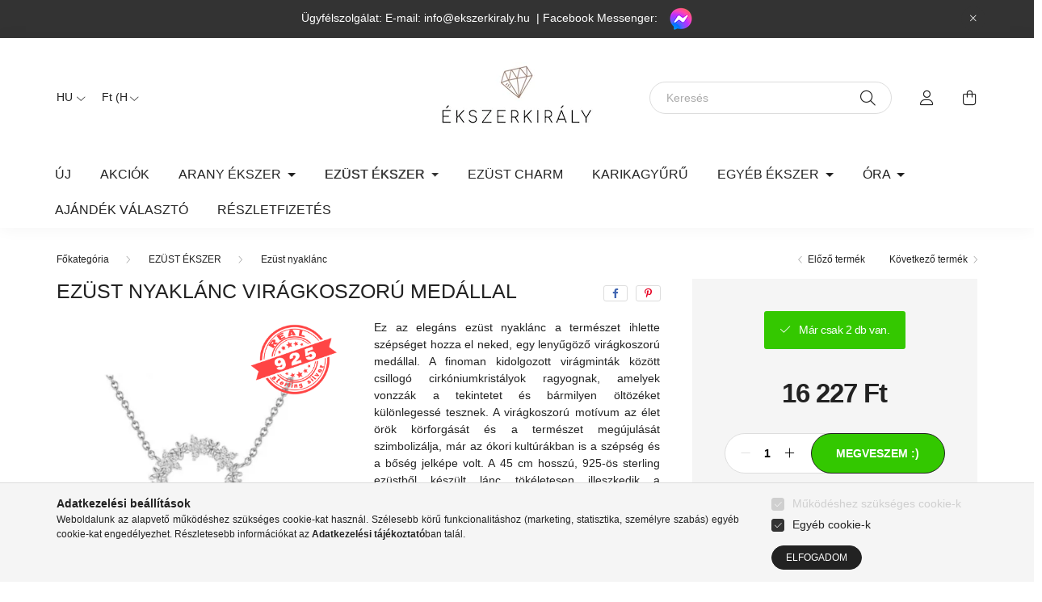

--- FILE ---
content_type: text/html; charset=UTF-8
request_url: https://www.ekszerkiraly.hu/shop_marketing.php?cikk=32977298713&type=page&only=cross&change_lang=hu&marketing_type=artdet
body_size: 9010
content:

<script>
	function page_action_cross(cikk,cikk_id,qty) {
        var temp_qty=qty;
        if ($("#db_"+cikk_id).length > 0 ) temp_qty=$("#db_"+cikk_id).val();

		$.ajax({
			type: "GET",
			async: true,
			url: "https://www.ekszerkiraly.hu/shop_ajax/ajax_cart.php",
			dataType: 'json',
			data: {
				get_ajax:1,
				result_type:"json",
				lang_master:"hu",
				action:"add",
				sku:cikk,
				qty:temp_qty,
				variant_name1:$("#egyeb_nev1_"+cikk_id).val(),
				variant_list1:$("#egyeb_list1_"+cikk_id).val(),
				variant_name2:$("#egyeb_nev2_"+cikk_id).val(),
				variant_list2:$("#egyeb_list2_"+cikk_id).val(),
				variant_name3:$("#egyeb_nev3_"+cikk_id).val(),
				variant_list3:$("#egyeb_list3_"+cikk_id).val()
			},
			success: function(result_cart){
                const temp_product_array = {
                    error: result_cart.error,
                    sku: cikk,
                    master_key: result_cart.master_key,
                    name: result_cart.name,
                    category: result_cart.category,
                    price: result_cart.price,
                    qty: temp_qty,
                    qty_of_items: result_cart.qty_of_items
                };

                for (let i = 1; i <= 3; i++) {
                    temp_product_array[`variant_name${i}`] = $(`#egyeb_nev${i}_${cikk_id}`).val();
                    temp_product_array[`variant_list${i}`] = $(`#egyeb_list${i}_${cikk_id}`).val();
                }

                $(document).trigger("addToCart", temp_product_array);

                gtag("event", "cross_sale_convert", { 'sku':cikk, 'value':result_cart.price*temp_qty});
				if (result_cart.cart_deny==1) {
					eval(result_cart.cart_onclose);
				} else {
                    if (result_cart.cart_success==1) $(document).trigger("addToCartSuccess",temp_product_array);

										$("#page_cross_content #page_pagelist_"+cikk_id).animate({opacity: 0},300,function(){
						$("#page_cross_content #page_pagelist_"+cikk_id).remove();
                        $(document).trigger('removeCrossItem');
						if ($("#page_cross_content .page_pagelist_item").length==0) $("#page_cross_content").remove();
											});
										if (result_cart.overlay!="") {
						$("#overlay_cart_add").html(result_cart.overlay);
						$("#overlay_cart_add").overlay().load();
					}
										if ($("#box_cart_content").length>0) {
						
						$("#box_cart_content").load("https://www.ekszerkiraly.hu/shop_ajax/ajax_box_cart.php?get_ajax=1&lang_master=hu&unas_design=");
						                            if ($("#box_cart_content2").length > 0) $("#box_cart_content2").load("https://www.ekszerkiraly.hu/shop_ajax/ajax_box_cart.php?get_ajax=1&lang_master=hu&unas_design=&cart_num=2");
												}
					$.ajax({
						type: "GET",
						async: true,
						url: "https://www.ekszerkiraly.hu/shop_ajax/ajax_shipping.php",
						dataType: "json",
						data: {
							get_ajax:1,
							shop_id:18285,
							lang_master:"hu"
						},
						success: function(result){
							$(".container_shipping_cost").html(result.cost);
							$(".container_shipping_free").html(result.free);
						}
					});
									}
			}
		});
	}
	</script>
	


        
        
                                                                                        
    
            
                
                                                                        
                





		
				

	
	
	
	
	<div class=" products js-products type--1 carousel carousel-cross_page" >
												
			<article class="carousel-cell page_pagelist_item product js-product page_artlist_sku_LBOX018" id="page_pagelist_cross_page_LBOX018" data-sku="LBOX018">
				<div class="product__inner">
												<div class="product__img-outer">
						<div class="product__img-wrap product-img-wrapper">
							<div class="product__badges">
																																																																																																<div class="product__func-btn favourites-btn page_artdet_func_favourites_LBOX018 page_artdet_func_favourites_outer_LBOX018" id="page_artlist_func_favourites_LBOX018" onclick='add_to_favourites("","LBOX018","page_artlist_func_favourites_LBOX018","page_artlist_func_favourites_outer_LBOX018","750619300");' aria-label="Kedvencekhez" data-tippy="Kedvencekhez">
												<div class="product__func-icon favourites__icon icon--favo"></div>
											</div>
																																															<div class="product__func-btn page_art_func_compare page_art_func_compare_LBOX018" aria-label="Összehasonlítás"  onclick='popup_compare_dialog("LBOX018");' data-tippy="Összehasonlítás">
											<div class="product__func-icon icon--compare"></div>
										</div>
																																								</div>
																<a class="product_link_normal" data-sku="LBOX018" href="https://www.ekszerkiraly.hu/spd/LBOX018/Vilagito-premium-ekszerdoboz-nyaklancnak-karlancna" title="  Világító prémium ékszerdoboz nyakláncnak, karláncnak, bokaláncnak, Kék">
								<picture>
																		<source srcset="https://www.ekszerkiraly.hu/main_pic/space.gif" data-srcset="https://www.ekszerkiraly.hu/img/18285/LBOX018/182x182,r/Vilagito-premium-ekszerdoboz-nyaklancnak--karlancnak--bokalancnak--Kek.webp?time=1703011285 1x, https://www.ekszerkiraly.hu/img/18285/LBOX018/364x364,r/Vilagito-premium-ekszerdoboz-nyaklancnak--karlancnak--bokalancnak--Kek.webp?time=1703011285 2x" media="(max-width: 415.98px)" />
																		<source srcset="https://www.ekszerkiraly.hu/main_pic/space.gif" data-srcset="https://www.ekszerkiraly.hu/img/18285/LBOX018/264x264,r/Vilagito-premium-ekszerdoboz-nyaklancnak--karlancnak--bokalancnak--Kek.webp?time=1703011285 1x, https://www.ekszerkiraly.hu/img/18285/LBOX018/528x528,r/Vilagito-premium-ekszerdoboz-nyaklancnak--karlancnak--bokalancnak--Kek.webp?time=1703011285 2x " />
									<img class="product__img product-img js-main-img lazyload" width="264" height="264"
										 src="https://www.ekszerkiraly.hu/main_pic/space.gif"
										 data-src="https://www.ekszerkiraly.hu/img/18285/LBOX018/264x264,r/Vilagito-premium-ekszerdoboz-nyaklancnak--karlancnak--bokalancnak--Kek.webp?time=1703011285"
										 alt="  Világító prémium ékszerdoboz nyakláncnak, karláncnak, bokaláncnak, Kék"
										 title="  Világító prémium ékszerdoboz nyakláncnak, karláncnak, bokaláncnak, Kék"
										 id="main_image_cross_page_LBOX018"/>
								</picture>
							</a>
						</div>
					</div>
												<div class="product__datas">
						<div class="product__name-wrap">
							<a class="product__name-link product_link_normal" data-sku="LBOX018" href="https://www.ekszerkiraly.hu/spd/LBOX018/Vilagito-premium-ekszerdoboz-nyaklancnak-karlancna">
								<h2 class="product__name">  Világító prémium ékszerdoboz nyakláncnak, karláncnak, bokaláncnak, Kék</h2>
							</a>
															
															
																												</div>

																					<div class="product__stock position-relative only_stock_status on-stock">
									<span class="product__stock-text font-s font-md-m">
																					Azonnal küldjük :)																			</span>
								</div>
													
																			
													<div class="product__prices-wrap">
																	<div class="product__prices with-rrp row no-gutters justify-content-center align-items-baseline ">
										<div class='product__price-base product-price--base'>
											<span class="product__price-base-value"><span id='price_net_brutto_cross_page_LBOX018' class='price_net_brutto_cross_page_LBOX018'>3 590</span> Ft</span>										</div>
																																																		</div>
																																																</div>
						
													<div class="product__main-wrap">
																																																									<button class="product__main-btn btn-primary product__cart-btn btn" onclick="page_action_cross('LBOX018','cross_page_LBOX018',1);" type="button">Ezt is kérem</button>
																				<input name="db_cross_page_LBOX018" id="db_cross_page_LBOX018" type="hidden" value="1" maxlength="7" data-min="1" data-max="999999" data-step="1"/>
																								</div>
						
																	</div>
				</div>

							</article>
												
			<article class="carousel-cell page_pagelist_item product js-product page_artlist_sku_LBOX017" id="page_pagelist_cross_page_LBOX017" data-sku="LBOX017">
				<div class="product__inner">
												<div class="product__img-outer">
						<div class="product__img-wrap product-img-wrapper">
							<div class="product__badges">
																																																																																																<div class="product__func-btn favourites-btn page_artdet_func_favourites_LBOX017 page_artdet_func_favourites_outer_LBOX017" id="page_artlist_func_favourites_LBOX017" onclick='add_to_favourites("","LBOX017","page_artlist_func_favourites_LBOX017","page_artlist_func_favourites_outer_LBOX017","750618955");' aria-label="Kedvencekhez" data-tippy="Kedvencekhez">
												<div class="product__func-icon favourites__icon icon--favo"></div>
											</div>
																																															<div class="product__func-btn page_art_func_compare page_art_func_compare_LBOX017" aria-label="Összehasonlítás"  onclick='popup_compare_dialog("LBOX017");' data-tippy="Összehasonlítás">
											<div class="product__func-icon icon--compare"></div>
										</div>
																																								</div>
																<a class="product_link_normal" data-sku="LBOX017" href="https://www.ekszerkiraly.hu/spd/LBOX017/Vilagito-premium-ekszerdoboz-nyaklancnak-karlancna" title="  Világító prémium ékszerdoboz nyakláncnak, karláncnak, bokaláncnak, Fekete">
								<picture>
																		<source srcset="https://www.ekszerkiraly.hu/main_pic/space.gif" data-srcset="https://www.ekszerkiraly.hu/img/18285/LBOX017/182x182,r/Vilagito-premium-ekszerdoboz-nyaklancnak--karlancnak--bokalancnak--Fekete.webp?time=1719312073 1x, https://www.ekszerkiraly.hu/img/18285/LBOX017/364x364,r/Vilagito-premium-ekszerdoboz-nyaklancnak--karlancnak--bokalancnak--Fekete.webp?time=1719312073 2x" media="(max-width: 415.98px)" />
																		<source srcset="https://www.ekszerkiraly.hu/main_pic/space.gif" data-srcset="https://www.ekszerkiraly.hu/img/18285/LBOX017/264x264,r/Vilagito-premium-ekszerdoboz-nyaklancnak--karlancnak--bokalancnak--Fekete.webp?time=1719312073 1x, https://www.ekszerkiraly.hu/img/18285/LBOX017/528x528,r/Vilagito-premium-ekszerdoboz-nyaklancnak--karlancnak--bokalancnak--Fekete.webp?time=1719312073 2x " />
									<img class="product__img product-img js-main-img lazyload" width="264" height="264"
										 src="https://www.ekszerkiraly.hu/main_pic/space.gif"
										 data-src="https://www.ekszerkiraly.hu/img/18285/LBOX017/264x264,r/Vilagito-premium-ekszerdoboz-nyaklancnak--karlancnak--bokalancnak--Fekete.webp?time=1719312073"
										 alt="  Világító prémium ékszerdoboz nyakláncnak, karláncnak, bokaláncnak, Fekete"
										 title="  Világító prémium ékszerdoboz nyakláncnak, karláncnak, bokaláncnak, Fekete"
										 id="main_image_cross_page_LBOX017"/>
								</picture>
							</a>
						</div>
					</div>
												<div class="product__datas">
						<div class="product__name-wrap">
							<a class="product__name-link product_link_normal" data-sku="LBOX017" href="https://www.ekszerkiraly.hu/spd/LBOX017/Vilagito-premium-ekszerdoboz-nyaklancnak-karlancna">
								<h2 class="product__name">  Világító prémium ékszerdoboz nyakláncnak, karláncnak, bokaláncnak, Fekete</h2>
							</a>
															
															
																												</div>

																					<div class="product__stock position-relative only_stock_status on-stock">
									<span class="product__stock-text font-s font-md-m">
																					Azonnal küldjük :)																			</span>
								</div>
													
																			
													<div class="product__prices-wrap">
																	<div class="product__prices with-rrp row no-gutters justify-content-center align-items-baseline ">
										<div class='product__price-base product-price--base'>
											<span class="product__price-base-value"><span id='price_net_brutto_cross_page_LBOX017' class='price_net_brutto_cross_page_LBOX017'>3 590</span> Ft</span>										</div>
																																																		</div>
																																																</div>
						
													<div class="product__main-wrap">
																																																									<button class="product__main-btn btn-primary product__cart-btn btn" onclick="page_action_cross('LBOX017','cross_page_LBOX017',1);" type="button">Ezt is kérem</button>
																				<input name="db_cross_page_LBOX017" id="db_cross_page_LBOX017" type="hidden" value="1" maxlength="7" data-min="1" data-max="999999" data-step="1"/>
																								</div>
						
																	</div>
				</div>

							</article>
												
			<article class="carousel-cell page_pagelist_item product js-product page_artlist_sku_LBOX015" id="page_pagelist_cross_page_LBOX015" data-sku="LBOX015">
				<div class="product__inner">
												<div class="product__img-outer">
						<div class="product__img-wrap product-img-wrapper">
							<div class="product__badges">
																																																																																																<div class="product__func-btn favourites-btn page_artdet_func_favourites_LBOX015 page_artdet_func_favourites_outer_LBOX015" id="page_artlist_func_favourites_LBOX015" onclick='add_to_favourites("","LBOX015","page_artlist_func_favourites_LBOX015","page_artlist_func_favourites_outer_LBOX015","750604340");' aria-label="Kedvencekhez" data-tippy="Kedvencekhez">
												<div class="product__func-icon favourites__icon icon--favo"></div>
											</div>
																																															<div class="product__func-btn page_art_func_compare page_art_func_compare_LBOX015" aria-label="Összehasonlítás"  onclick='popup_compare_dialog("LBOX015");' data-tippy="Összehasonlítás">
											<div class="product__func-icon icon--compare"></div>
										</div>
																																								</div>
																<a class="product_link_normal" data-sku="LBOX015" href="https://www.ekszerkiraly.hu/Vilagito-premium-ekszerdoboz-nyaklancnak-karlancna" title="  Világító prémium ékszerdoboz nyakláncnak, karláncnak, bokaláncnak, Vörös">
								<picture>
																		<source srcset="https://www.ekszerkiraly.hu/main_pic/space.gif" data-srcset="https://www.ekszerkiraly.hu/img/18285/LBOX015/182x182,r/Vilagito-premium-ekszerdoboz-nyaklancnak--karlancnak--bokalancnak--Voros.webp?time=1712334818 1x, https://www.ekszerkiraly.hu/img/18285/LBOX015/364x364,r/Vilagito-premium-ekszerdoboz-nyaklancnak--karlancnak--bokalancnak--Voros.webp?time=1712334818 2x" media="(max-width: 415.98px)" />
																		<source srcset="https://www.ekszerkiraly.hu/main_pic/space.gif" data-srcset="https://www.ekszerkiraly.hu/img/18285/LBOX015/264x264,r/Vilagito-premium-ekszerdoboz-nyaklancnak--karlancnak--bokalancnak--Voros.webp?time=1712334818 1x, https://www.ekszerkiraly.hu/img/18285/LBOX015/528x528,r/Vilagito-premium-ekszerdoboz-nyaklancnak--karlancnak--bokalancnak--Voros.webp?time=1712334818 2x " />
									<img class="product__img product-img js-main-img lazyload" width="264" height="264"
										 src="https://www.ekszerkiraly.hu/main_pic/space.gif"
										 data-src="https://www.ekszerkiraly.hu/img/18285/LBOX015/264x264,r/Vilagito-premium-ekszerdoboz-nyaklancnak--karlancnak--bokalancnak--Voros.webp?time=1712334818"
										 alt="  Világító prémium ékszerdoboz nyakláncnak, karláncnak, bokaláncnak, Vörös"
										 title="  Világító prémium ékszerdoboz nyakláncnak, karláncnak, bokaláncnak, Vörös"
										 id="main_image_cross_page_LBOX015"/>
								</picture>
							</a>
						</div>
					</div>
												<div class="product__datas">
						<div class="product__name-wrap">
							<a class="product__name-link product_link_normal" data-sku="LBOX015" href="https://www.ekszerkiraly.hu/Vilagito-premium-ekszerdoboz-nyaklancnak-karlancna">
								<h2 class="product__name">  Világító prémium ékszerdoboz nyakláncnak, karláncnak, bokaláncnak, Vörös</h2>
							</a>
															
															
																												</div>

																					<div class="product__stock position-relative only_stock_status on-stock">
									<span class="product__stock-text font-s font-md-m">
																					Azonnal küldjük :)																			</span>
								</div>
													
																			
													<div class="product__prices-wrap">
																	<div class="product__prices with-rrp row no-gutters justify-content-center align-items-baseline ">
										<div class='product__price-base product-price--base'>
											<span class="product__price-base-value"><span id='price_net_brutto_cross_page_LBOX015' class='price_net_brutto_cross_page_LBOX015'>3 590</span> Ft</span>										</div>
																																																		</div>
																																																</div>
						
													<div class="product__main-wrap">
																																																									<button class="product__main-btn btn-primary product__cart-btn btn" onclick="page_action_cross('LBOX015','cross_page_LBOX015',1);" type="button">Ezt is kérem</button>
																				<input name="db_cross_page_LBOX015" id="db_cross_page_LBOX015" type="hidden" value="1" maxlength="7" data-min="1" data-max="999999" data-step="1"/>
																								</div>
						
																	</div>
				</div>

							</article>
												
			<article class="carousel-cell page_pagelist_item product js-product page_artlist_sku_LBOX013" id="page_pagelist_cross_page_LBOX013" data-sku="LBOX013">
				<div class="product__inner">
												<div class="product__img-outer">
						<div class="product__img-wrap product-img-wrapper">
							<div class="product__badges">
																																																																																																<div class="product__func-btn favourites-btn page_artdet_func_favourites_LBOX013 page_artdet_func_favourites_outer_LBOX013" id="page_artlist_func_favourites_LBOX013" onclick='add_to_favourites("","LBOX013","page_artlist_func_favourites_LBOX013","page_artlist_func_favourites_outer_LBOX013","546922912");' aria-label="Kedvencekhez" data-tippy="Kedvencekhez">
												<div class="product__func-icon favourites__icon icon--favo"></div>
											</div>
																																															<div class="product__func-btn page_art_func_compare page_art_func_compare_LBOX013" aria-label="Összehasonlítás"  onclick='popup_compare_dialog("LBOX013");' data-tippy="Összehasonlítás">
											<div class="product__func-icon icon--compare"></div>
										</div>
																																								</div>
																<a class="product_link_normal" data-sku="LBOX013" href="https://www.ekszerkiraly.hu/Premium-sziv-alaku-ekszerdoboz-gyurunek-Rozsaszin" title="  Prémium, szív alakú ékszerdoboz gyűrűnek, LED világítással, Rózsaszín">
								<picture>
																		<source srcset="https://www.ekszerkiraly.hu/main_pic/space.gif" data-srcset="https://www.ekszerkiraly.hu/img/18285/LBOX013/182x182,r/Premium--sziv-alaku-ekszerdoboz-gyurunek--LED-vilagitassal--Rozsaszin.webp?time=1695135523 1x, https://www.ekszerkiraly.hu/img/18285/LBOX013/364x364,r/Premium--sziv-alaku-ekszerdoboz-gyurunek--LED-vilagitassal--Rozsaszin.webp?time=1695135523 2x" media="(max-width: 415.98px)" />
																		<source srcset="https://www.ekszerkiraly.hu/main_pic/space.gif" data-srcset="https://www.ekszerkiraly.hu/img/18285/LBOX013/264x264,r/Premium--sziv-alaku-ekszerdoboz-gyurunek--LED-vilagitassal--Rozsaszin.webp?time=1695135523 1x, https://www.ekszerkiraly.hu/img/18285/LBOX013/528x528,r/Premium--sziv-alaku-ekszerdoboz-gyurunek--LED-vilagitassal--Rozsaszin.webp?time=1695135523 2x " />
									<img class="product__img product-img js-main-img lazyload" width="264" height="264"
										 src="https://www.ekszerkiraly.hu/main_pic/space.gif"
										 data-src="https://www.ekszerkiraly.hu/img/18285/LBOX013/264x264,r/Premium--sziv-alaku-ekszerdoboz-gyurunek--LED-vilagitassal--Rozsaszin.webp?time=1695135523"
										 alt="  Prémium, szív alakú ékszerdoboz gyűrűnek, LED világítással, Rózsaszín"
										 title="  Prémium, szív alakú ékszerdoboz gyűrűnek, LED világítással, Rózsaszín"
										 id="main_image_cross_page_LBOX013"/>
								</picture>
							</a>
						</div>
					</div>
												<div class="product__datas">
						<div class="product__name-wrap">
							<a class="product__name-link product_link_normal" data-sku="LBOX013" href="https://www.ekszerkiraly.hu/Premium-sziv-alaku-ekszerdoboz-gyurunek-Rozsaszin">
								<h2 class="product__name">  Prémium, szív alakú ékszerdoboz gyűrűnek, LED világítással, Rózsaszín</h2>
							</a>
															
															
																												</div>

																					<div class="product__stock position-relative only_stock_status on-stock">
									<span class="product__stock-text font-s font-md-m">
																					Azonnal küldjük :)																			</span>
								</div>
													
																			
													<div class="product__prices-wrap">
																	<div class="product__prices with-rrp row no-gutters justify-content-center align-items-baseline ">
										<div class='product__price-base product-price--base'>
											<span class="product__price-base-value"><span id='price_net_brutto_cross_page_LBOX013' class='price_net_brutto_cross_page_LBOX013'>3 490</span> Ft</span>										</div>
																																																		</div>
																																																</div>
						
													<div class="product__main-wrap">
																																																									<button class="product__main-btn btn-primary product__cart-btn btn" onclick="page_action_cross('LBOX013','cross_page_LBOX013',1);" type="button">Ezt is kérem</button>
																				<input name="db_cross_page_LBOX013" id="db_cross_page_LBOX013" type="hidden" value="1" maxlength="7" data-min="1" data-max="999999" data-step="1"/>
																								</div>
						
																	</div>
				</div>

							</article>
												
			<article class="carousel-cell page_pagelist_item product js-product page_artlist_sku_LBOX004" id="page_pagelist_cross_page_LBOX004" data-sku="LBOX004">
				<div class="product__inner">
												<div class="product__img-outer">
						<div class="product__img-wrap product-img-wrapper">
							<div class="product__badges">
																																																																																																<div class="product__func-btn favourites-btn page_artdet_func_favourites_LBOX004 page_artdet_func_favourites_outer_LBOX004" id="page_artlist_func_favourites_LBOX004" onclick='add_to_favourites("","LBOX004","page_artlist_func_favourites_LBOX004","page_artlist_func_favourites_outer_LBOX004","365951355");' aria-label="Kedvencekhez" data-tippy="Kedvencekhez">
												<div class="product__func-icon favourites__icon icon--favo"></div>
											</div>
																																															<div class="product__func-btn page_art_func_compare page_art_func_compare_LBOX004" aria-label="Összehasonlítás"  onclick='popup_compare_dialog("LBOX004");' data-tippy="Összehasonlítás">
											<div class="product__func-icon icon--compare"></div>
										</div>
																																								</div>
																<a class="product_link_normal" data-sku="LBOX004" href="https://www.ekszerkiraly.hu/Vilagito-premium-ekszerdoboz-nyaklancoknak-kek" title="Világító prémium ékszerdoboz nyakláncoknak, kék">
								<picture>
																		<source srcset="https://www.ekszerkiraly.hu/main_pic/space.gif" data-srcset="https://www.ekszerkiraly.hu/img/18285/LBOX004/182x182,r/Vilagito-premium-ekszerdoboz-nyaklancoknak--kek.webp?time=1644150425 1x, https://www.ekszerkiraly.hu/img/18285/LBOX004/364x364,r/Vilagito-premium-ekszerdoboz-nyaklancoknak--kek.webp?time=1644150425 2x" media="(max-width: 415.98px)" />
																		<source srcset="https://www.ekszerkiraly.hu/main_pic/space.gif" data-srcset="https://www.ekszerkiraly.hu/img/18285/LBOX004/264x264,r/Vilagito-premium-ekszerdoboz-nyaklancoknak--kek.webp?time=1644150425 1x, https://www.ekszerkiraly.hu/img/18285/LBOX004/528x528,r/Vilagito-premium-ekszerdoboz-nyaklancoknak--kek.webp?time=1644150425 2x " />
									<img class="product__img product-img js-main-img lazyload" width="264" height="264"
										 src="https://www.ekszerkiraly.hu/main_pic/space.gif"
										 data-src="https://www.ekszerkiraly.hu/img/18285/LBOX004/264x264,r/Vilagito-premium-ekszerdoboz-nyaklancoknak--kek.webp?time=1644150425"
										 alt="Világító prémium ékszerdoboz nyakláncoknak, kék"
										 title="Világító prémium ékszerdoboz nyakláncoknak, kék"
										 id="main_image_cross_page_LBOX004"/>
								</picture>
							</a>
						</div>
					</div>
												<div class="product__datas">
						<div class="product__name-wrap">
							<a class="product__name-link product_link_normal" data-sku="LBOX004" href="https://www.ekszerkiraly.hu/Vilagito-premium-ekszerdoboz-nyaklancoknak-kek">
								<h2 class="product__name">Világító prémium ékszerdoboz nyakláncoknak, kék</h2>
							</a>
															
															
																												</div>

																					<div class="product__stock position-relative only_stock_status on-stock">
									<span class="product__stock-text font-s font-md-m">
																					Azonnal küldjük :)																			</span>
								</div>
													
																			
													<div class="product__prices-wrap">
																	<div class="product__prices with-rrp row no-gutters justify-content-center align-items-baseline ">
										<div class='product__price-base product-price--base'>
											<span class="product__price-base-value"><span id='price_net_brutto_cross_page_LBOX004' class='price_net_brutto_cross_page_LBOX004'>2 694</span> Ft</span>										</div>
																																																		</div>
																																																</div>
						
													<div class="product__main-wrap">
																																																									<button class="product__main-btn btn-primary product__cart-btn btn" onclick="page_action_cross('LBOX004','cross_page_LBOX004',1);" type="button">Ezt is kérem</button>
																				<input name="db_cross_page_LBOX004" id="db_cross_page_LBOX004" type="hidden" value="1" maxlength="7" data-min="1" data-max="999999" data-step="1"/>
																								</div>
						
																	</div>
				</div>

							</article>
												
			<article class="carousel-cell page_pagelist_item product js-product page_artlist_sku_LBOX003" id="page_pagelist_cross_page_LBOX003" data-sku="LBOX003">
				<div class="product__inner">
												<div class="product__img-outer">
						<div class="product__img-wrap product-img-wrapper">
							<div class="product__badges">
																																																																																																<div class="product__func-btn favourites-btn page_artdet_func_favourites_LBOX003 page_artdet_func_favourites_outer_LBOX003" id="page_artlist_func_favourites_LBOX003" onclick='add_to_favourites("","LBOX003","page_artlist_func_favourites_LBOX003","page_artlist_func_favourites_outer_LBOX003","365951189");' aria-label="Kedvencekhez" data-tippy="Kedvencekhez">
												<div class="product__func-icon favourites__icon icon--favo"></div>
											</div>
																																															<div class="product__func-btn page_art_func_compare page_art_func_compare_LBOX003" aria-label="Összehasonlítás"  onclick='popup_compare_dialog("LBOX003");' data-tippy="Összehasonlítás">
											<div class="product__func-icon icon--compare"></div>
										</div>
																																								</div>
																<a class="product_link_normal" data-sku="LBOX003" href="https://www.ekszerkiraly.hu/Vilagito-premium-ekszerdoboz-nyaklancoknak-voros" title="Világító prémium ékszerdoboz nyakláncoknak, vörös">
								<picture>
																		<source srcset="https://www.ekszerkiraly.hu/main_pic/space.gif" data-srcset="https://www.ekszerkiraly.hu/img/18285/LBOX003/182x182,r/Vilagito-premium-ekszerdoboz-nyaklancoknak--voros.webp?time=1633270203 1x, https://www.ekszerkiraly.hu/img/18285/LBOX003/364x364,r/Vilagito-premium-ekszerdoboz-nyaklancoknak--voros.webp?time=1633270203 2x" media="(max-width: 415.98px)" />
																		<source srcset="https://www.ekszerkiraly.hu/main_pic/space.gif" data-srcset="https://www.ekszerkiraly.hu/img/18285/LBOX003/264x264,r/Vilagito-premium-ekszerdoboz-nyaklancoknak--voros.webp?time=1633270203 1x, https://www.ekszerkiraly.hu/img/18285/LBOX003/528x528,r/Vilagito-premium-ekszerdoboz-nyaklancoknak--voros.webp?time=1633270203 2x " />
									<img class="product__img product-img js-main-img lazyload" width="264" height="264"
										 src="https://www.ekszerkiraly.hu/main_pic/space.gif"
										 data-src="https://www.ekszerkiraly.hu/img/18285/LBOX003/264x264,r/Vilagito-premium-ekszerdoboz-nyaklancoknak--voros.webp?time=1633270203"
										 alt="Világító prémium ékszerdoboz nyakláncoknak, vörös"
										 title="Világító prémium ékszerdoboz nyakláncoknak, vörös"
										 id="main_image_cross_page_LBOX003"/>
								</picture>
							</a>
						</div>
					</div>
												<div class="product__datas">
						<div class="product__name-wrap">
							<a class="product__name-link product_link_normal" data-sku="LBOX003" href="https://www.ekszerkiraly.hu/Vilagito-premium-ekszerdoboz-nyaklancoknak-voros">
								<h2 class="product__name">Világító prémium ékszerdoboz nyakláncoknak, vörös</h2>
							</a>
															
															
																												</div>

																					<div class="product__stock position-relative only_stock_status on-stock">
									<span class="product__stock-text font-s font-md-m">
																					Azonnal küldjük :)																			</span>
								</div>
													
																			
													<div class="product__prices-wrap">
																	<div class="product__prices with-rrp row no-gutters justify-content-center align-items-baseline ">
										<div class='product__price-base product-price--base'>
											<span class="product__price-base-value"><span id='price_net_brutto_cross_page_LBOX003' class='price_net_brutto_cross_page_LBOX003'>2 694</span> Ft</span>										</div>
																																																		</div>
																																																</div>
						
													<div class="product__main-wrap">
																																																									<button class="product__main-btn btn-primary product__cart-btn btn" onclick="page_action_cross('LBOX003','cross_page_LBOX003',1);" type="button">Ezt is kérem</button>
																				<input name="db_cross_page_LBOX003" id="db_cross_page_LBOX003" type="hidden" value="1" maxlength="7" data-min="1" data-max="999999" data-step="1"/>
																								</div>
						
																	</div>
				</div>

							</article>
												
			<article class="carousel-cell page_pagelist_item product js-product page_artlist_sku_LBOX002" id="page_pagelist_cross_page_LBOX002" data-sku="LBOX002">
				<div class="product__inner">
												<div class="product__img-outer">
						<div class="product__img-wrap product-img-wrapper">
							<div class="product__badges">
																																																																																																<div class="product__func-btn favourites-btn page_artdet_func_favourites_LBOX002 page_artdet_func_favourites_outer_LBOX002" id="page_artlist_func_favourites_LBOX002" onclick='add_to_favourites("","LBOX002","page_artlist_func_favourites_LBOX002","page_artlist_func_favourites_outer_LBOX002","365950549");' aria-label="Kedvencekhez" data-tippy="Kedvencekhez">
												<div class="product__func-icon favourites__icon icon--favo"></div>
											</div>
																																															<div class="product__func-btn page_art_func_compare page_art_func_compare_LBOX002" aria-label="Összehasonlítás"  onclick='popup_compare_dialog("LBOX002");' data-tippy="Összehasonlítás">
											<div class="product__func-icon icon--compare"></div>
										</div>
																																								</div>
																<a class="product_link_normal" data-sku="LBOX002" href="https://www.ekszerkiraly.hu/Vilagito-premium-ekszerdoboz-nyaklancoknak-fekete" title="Világító prémium ékszerdoboz nyakláncoknak, fekete">
								<picture>
																		<source srcset="https://www.ekszerkiraly.hu/main_pic/space.gif" data-srcset="https://www.ekszerkiraly.hu/img/18285/LBOX002/182x182,r/Vilagito-premium-ekszerdoboz-nyaklancoknak--fekete.webp?time=1633270192 1x, https://www.ekszerkiraly.hu/img/18285/LBOX002/364x364,r/Vilagito-premium-ekszerdoboz-nyaklancoknak--fekete.webp?time=1633270192 2x" media="(max-width: 415.98px)" />
																		<source srcset="https://www.ekszerkiraly.hu/main_pic/space.gif" data-srcset="https://www.ekszerkiraly.hu/img/18285/LBOX002/264x264,r/Vilagito-premium-ekszerdoboz-nyaklancoknak--fekete.webp?time=1633270192 1x, https://www.ekszerkiraly.hu/img/18285/LBOX002/528x528,r/Vilagito-premium-ekszerdoboz-nyaklancoknak--fekete.webp?time=1633270192 2x " />
									<img class="product__img product-img js-main-img lazyload" width="264" height="264"
										 src="https://www.ekszerkiraly.hu/main_pic/space.gif"
										 data-src="https://www.ekszerkiraly.hu/img/18285/LBOX002/264x264,r/Vilagito-premium-ekszerdoboz-nyaklancoknak--fekete.webp?time=1633270192"
										 alt="Világító prémium ékszerdoboz nyakláncoknak, fekete"
										 title="Világító prémium ékszerdoboz nyakláncoknak, fekete"
										 id="main_image_cross_page_LBOX002"/>
								</picture>
							</a>
						</div>
					</div>
												<div class="product__datas">
						<div class="product__name-wrap">
							<a class="product__name-link product_link_normal" data-sku="LBOX002" href="https://www.ekszerkiraly.hu/Vilagito-premium-ekszerdoboz-nyaklancoknak-fekete">
								<h2 class="product__name">Világító prémium ékszerdoboz nyakláncoknak, fekete</h2>
							</a>
															
															
																												</div>

																					<div class="product__stock position-relative only_stock_status on-stock">
									<span class="product__stock-text font-s font-md-m">
																					Azonnal küldjük :)																			</span>
								</div>
													
																			
													<div class="product__prices-wrap">
																	<div class="product__prices with-rrp row no-gutters justify-content-center align-items-baseline ">
										<div class='product__price-base product-price--base'>
											<span class="product__price-base-value"><span id='price_net_brutto_cross_page_LBOX002' class='price_net_brutto_cross_page_LBOX002'>3 290</span> Ft</span>										</div>
																																																		</div>
																																																</div>
						
													<div class="product__main-wrap">
																																																									<button class="product__main-btn btn-primary product__cart-btn btn" onclick="page_action_cross('LBOX002','cross_page_LBOX002',1);" type="button">Ezt is kérem</button>
																				<input name="db_cross_page_LBOX002" id="db_cross_page_LBOX002" type="hidden" value="1" maxlength="7" data-min="1" data-max="999999" data-step="1"/>
																								</div>
						
																	</div>
				</div>

							</article>
												
			<article class="carousel-cell page_pagelist_item product js-product page_artlist_sku_LBOX001" id="page_pagelist_cross_page_LBOX001" data-sku="LBOX001">
				<div class="product__inner">
												<div class="product__img-outer">
						<div class="product__img-wrap product-img-wrapper">
							<div class="product__badges">
																																																																																																<div class="product__func-btn favourites-btn page_artdet_func_favourites_LBOX001 page_artdet_func_favourites_outer_LBOX001" id="page_artlist_func_favourites_LBOX001" onclick='add_to_favourites("","LBOX001","page_artlist_func_favourites_LBOX001","page_artlist_func_favourites_outer_LBOX001","365949952");' aria-label="Kedvencekhez" data-tippy="Kedvencekhez">
												<div class="product__func-icon favourites__icon icon--favo"></div>
											</div>
																																															<div class="product__func-btn page_art_func_compare page_art_func_compare_LBOX001" aria-label="Összehasonlítás"  onclick='popup_compare_dialog("LBOX001");' data-tippy="Összehasonlítás">
											<div class="product__func-icon icon--compare"></div>
										</div>
																																								</div>
																<a class="product_link_normal" data-sku="LBOX001" href="https://www.ekszerkiraly.hu/Vilagito-premium-ekszerdoboz-nyaklancoknak-lila" title="Világító prémium ékszerdoboz nyakláncoknak, lila">
								<picture>
																		<source srcset="https://www.ekszerkiraly.hu/main_pic/space.gif" data-srcset="https://www.ekszerkiraly.hu/img/18285/LBOX001/182x182,r/Vilagito-premium-ekszerdoboz-nyaklancoknak--lila.webp?time=1739128597 1x, https://www.ekszerkiraly.hu/img/18285/LBOX001/364x364,r/Vilagito-premium-ekszerdoboz-nyaklancoknak--lila.webp?time=1739128597 2x" media="(max-width: 415.98px)" />
																		<source srcset="https://www.ekszerkiraly.hu/main_pic/space.gif" data-srcset="https://www.ekszerkiraly.hu/img/18285/LBOX001/264x264,r/Vilagito-premium-ekszerdoboz-nyaklancoknak--lila.webp?time=1739128597 1x, https://www.ekszerkiraly.hu/img/18285/LBOX001/528x528,r/Vilagito-premium-ekszerdoboz-nyaklancoknak--lila.webp?time=1739128597 2x " />
									<img class="product__img product-img js-main-img lazyload" width="264" height="264"
										 src="https://www.ekszerkiraly.hu/main_pic/space.gif"
										 data-src="https://www.ekszerkiraly.hu/img/18285/LBOX001/264x264,r/Vilagito-premium-ekszerdoboz-nyaklancoknak--lila.webp?time=1739128597"
										 alt="Világító prémium ékszerdoboz nyakláncoknak, lila"
										 title="Világító prémium ékszerdoboz nyakláncoknak, lila"
										 id="main_image_cross_page_LBOX001"/>
								</picture>
							</a>
						</div>
					</div>
												<div class="product__datas">
						<div class="product__name-wrap">
							<a class="product__name-link product_link_normal" data-sku="LBOX001" href="https://www.ekszerkiraly.hu/Vilagito-premium-ekszerdoboz-nyaklancoknak-lila">
								<h2 class="product__name">Világító prémium ékszerdoboz nyakláncoknak, lila</h2>
							</a>
															
															
																												</div>

																					<div class="product__stock position-relative only_stock_status on-stock">
									<span class="product__stock-text font-s font-md-m">
																					Azonnal küldjük :)																			</span>
								</div>
													
																			
													<div class="product__prices-wrap">
																	<div class="product__prices with-rrp row no-gutters justify-content-center align-items-baseline ">
										<div class='product__price-base product-price--base'>
											<span class="product__price-base-value"><span id='price_net_brutto_cross_page_LBOX001' class='price_net_brutto_cross_page_LBOX001'>2 900</span> Ft</span>										</div>
																																																		</div>
																																																</div>
						
													<div class="product__main-wrap">
																																																									<button class="product__main-btn btn-primary product__cart-btn btn" onclick="page_action_cross('LBOX001','cross_page_LBOX001',1);" type="button">Ezt is kérem</button>
																				<input name="db_cross_page_LBOX001" id="db_cross_page_LBOX001" type="hidden" value="1" maxlength="7" data-min="1" data-max="999999" data-step="1"/>
																								</div>
						
																	</div>
				</div>

							</article>
												
			<article class="carousel-cell page_pagelist_item product js-product page_artlist_sku_ED013" id="page_pagelist_cross_page_ED013" data-sku="ED013">
				<div class="product__inner">
												<div class="product__img-outer">
						<div class="product__img-wrap product-img-wrapper">
							<div class="product__badges">
																																																																																																<div class="product__func-btn favourites-btn page_artdet_func_favourites_ED013 page_artdet_func_favourites_outer_ED013" id="page_artlist_func_favourites_ED013" onclick='add_to_favourites("","ED013","page_artlist_func_favourites_ED013","page_artlist_func_favourites_outer_ED013","731671442");' aria-label="Kedvencekhez" data-tippy="Kedvencekhez">
												<div class="product__func-icon favourites__icon icon--favo"></div>
											</div>
																																															<div class="product__func-btn page_art_func_compare page_art_func_compare_ED013" aria-label="Összehasonlítás"  onclick='popup_compare_dialog("ED013");' data-tippy="Összehasonlítás">
											<div class="product__func-icon icon--compare"></div>
										</div>
																																								</div>
																<a class="product_link_normal" data-sku="ED013" href="https://www.ekszerkiraly.hu/Arany-barna-ekszerdoboz-karlancnak-bokalancnak-nya" title="  Arany-barna ékszerdoboz karláncnak, bokaláncnak, nyakláncnak">
								<picture>
																		<source srcset="https://www.ekszerkiraly.hu/main_pic/space.gif" data-srcset="https://www.ekszerkiraly.hu/img/18285/ED013/182x182,r/Arany-barna-ekszerdoboz-karlancnak--bokalancnak--nyaklancnak.webp?time=1719155502 1x, https://www.ekszerkiraly.hu/img/18285/ED013/364x364,r/Arany-barna-ekszerdoboz-karlancnak--bokalancnak--nyaklancnak.webp?time=1719155502 2x" media="(max-width: 415.98px)" />
																		<source srcset="https://www.ekszerkiraly.hu/main_pic/space.gif" data-srcset="https://www.ekszerkiraly.hu/img/18285/ED013/264x264,r/Arany-barna-ekszerdoboz-karlancnak--bokalancnak--nyaklancnak.webp?time=1719155502 1x, https://www.ekszerkiraly.hu/img/18285/ED013/528x528,r/Arany-barna-ekszerdoboz-karlancnak--bokalancnak--nyaklancnak.webp?time=1719155502 2x " />
									<img class="product__img product-img js-main-img lazyload" width="264" height="264"
										 src="https://www.ekszerkiraly.hu/main_pic/space.gif"
										 data-src="https://www.ekszerkiraly.hu/img/18285/ED013/264x264,r/Arany-barna-ekszerdoboz-karlancnak--bokalancnak--nyaklancnak.webp?time=1719155502"
										 alt="  Arany-barna ékszerdoboz karláncnak, bokaláncnak, nyakláncnak"
										 title="  Arany-barna ékszerdoboz karláncnak, bokaláncnak, nyakláncnak"
										 id="main_image_cross_page_ED013"/>
								</picture>
							</a>
						</div>
					</div>
												<div class="product__datas">
						<div class="product__name-wrap">
							<a class="product__name-link product_link_normal" data-sku="ED013" href="https://www.ekszerkiraly.hu/Arany-barna-ekszerdoboz-karlancnak-bokalancnak-nya">
								<h2 class="product__name">  Arany-barna ékszerdoboz karláncnak, bokaláncnak, nyakláncnak</h2>
							</a>
															
															
																												</div>

																					<div class="product__stock position-relative only_stock_status on-stock">
									<span class="product__stock-text font-s font-md-m">
																					Azonnal küldjük :)																			</span>
								</div>
													
																			
													<div class="product__prices-wrap">
																	<div class="product__prices with-rrp row no-gutters justify-content-center align-items-baseline ">
										<div class='product__price-base product-price--base'>
											<span class="product__price-base-value"><span id='price_net_brutto_cross_page_ED013' class='price_net_brutto_cross_page_ED013'>1 590</span> Ft</span>										</div>
																																																		</div>
																																																</div>
						
													<div class="product__main-wrap">
																																																									<button class="product__main-btn btn-primary product__cart-btn btn" onclick="page_action_cross('ED013','cross_page_ED013',1);" type="button">Ezt is kérem</button>
																				<input name="db_cross_page_ED013" id="db_cross_page_ED013" type="hidden" value="1" maxlength="7" data-min="1" data-max="999999" data-step="1"/>
																								</div>
						
																	</div>
				</div>

							</article>
												
			<article class="carousel-cell page_pagelist_item product js-product page_artlist_sku_1005001605075592_1" id="page_pagelist_cross_page_1005001605075592_1" data-sku="1005001605075592_1">
				<div class="product__inner">
												<div class="product__img-outer">
						<div class="product__img-wrap product-img-wrapper">
							<div class="product__badges">
																																																																																																<div class="product__func-btn favourites-btn page_artdet_func_favourites_1005001605075592_1 page_artdet_func_favourites_outer_1005001605075592_1" id="page_artlist_func_favourites_1005001605075592_1" onclick='add_to_favourites("","1005001605075592_1","page_artlist_func_favourites_1005001605075592_1","page_artlist_func_favourites_outer_1005001605075592_1","380384507");' aria-label="Kedvencekhez" data-tippy="Kedvencekhez">
												<div class="product__func-icon favourites__icon icon--favo"></div>
											</div>
																																															<div class="product__func-btn page_art_func_compare page_art_func_compare_1005001605075592_1" aria-label="Összehasonlítás"  onclick='popup_compare_dialog("1005001605075592_1");' data-tippy="Összehasonlítás">
											<div class="product__func-icon icon--compare"></div>
										</div>
																																								</div>
																<a class="product_link_normal" data-sku="1005001605075592_1" href="https://www.ekszerkiraly.hu/spd/1005001605075592_1/Barsony-ekszerdoboz-nyaklancnak-fekete" title="Bársony ékszerdoboz nyakláncnak, fekete">
								<picture>
																		<source srcset="https://www.ekszerkiraly.hu/main_pic/space.gif" data-srcset="https://www.ekszerkiraly.hu/img/18285/1005001605075592_1/182x182,r/Barsony-ekszerdoboz-nyaklancnak--fekete.webp?time=1635791412 1x, https://www.ekszerkiraly.hu/img/18285/1005001605075592_1/364x364,r/Barsony-ekszerdoboz-nyaklancnak--fekete.webp?time=1635791412 2x" media="(max-width: 415.98px)" />
																		<source srcset="https://www.ekszerkiraly.hu/main_pic/space.gif" data-srcset="https://www.ekszerkiraly.hu/img/18285/1005001605075592_1/264x264,r/Barsony-ekszerdoboz-nyaklancnak--fekete.webp?time=1635791412 1x, https://www.ekszerkiraly.hu/img/18285/1005001605075592_1/528x528,r/Barsony-ekszerdoboz-nyaklancnak--fekete.webp?time=1635791412 2x " />
									<img class="product__img product-img js-main-img lazyload" width="264" height="264"
										 src="https://www.ekszerkiraly.hu/main_pic/space.gif"
										 data-src="https://www.ekszerkiraly.hu/img/18285/1005001605075592_1/264x264,r/Barsony-ekszerdoboz-nyaklancnak--fekete.webp?time=1635791412"
										 alt="Bársony ékszerdoboz nyakláncnak, fekete"
										 title="Bársony ékszerdoboz nyakláncnak, fekete"
										 id="main_image_cross_page_1005001605075592_1"/>
								</picture>
							</a>
						</div>
					</div>
												<div class="product__datas">
						<div class="product__name-wrap">
							<a class="product__name-link product_link_normal" data-sku="1005001605075592_1" href="https://www.ekszerkiraly.hu/spd/1005001605075592_1/Barsony-ekszerdoboz-nyaklancnak-fekete">
								<h2 class="product__name">Bársony ékszerdoboz nyakláncnak, fekete</h2>
							</a>
															
															
																												</div>

																					<div class="product__stock position-relative only_stock_status on-stock">
									<span class="product__stock-text font-s font-md-m">
																					Azonnal küldjük :)																			</span>
								</div>
													
																			
													<div class="product__prices-wrap">
																	<div class="product__prices with-rrp row no-gutters justify-content-center align-items-baseline ">
										<div class='product__price-base product-price--base'>
											<span class="product__price-base-value"><span id='price_net_brutto_cross_page_1005001605075592_1' class='price_net_brutto_cross_page_1005001605075592_1'>1 612</span> Ft</span>										</div>
																																																		</div>
																																																</div>
						
													<div class="product__main-wrap">
																																																									<button class="product__main-btn btn-primary product__cart-btn btn" onclick="page_action_cross('1005001605075592_1','cross_page_1005001605075592_1',1);" type="button">Ezt is kérem</button>
																				<input name="db_cross_page_1005001605075592_1" id="db_cross_page_1005001605075592_1" type="hidden" value="1" maxlength="7" data-min="1" data-max="999999" data-step="1"/>
																								</div>
						
																	</div>
				</div>

							</article>
												
			<article class="carousel-cell page_pagelist_item product js-product page_artlist_sku_1005001605075592" id="page_pagelist_cross_page_1005001605075592" data-sku="1005001605075592">
				<div class="product__inner">
												<div class="product__img-outer">
						<div class="product__img-wrap product-img-wrapper">
							<div class="product__badges">
																																																																																																<div class="product__func-btn favourites-btn page_artdet_func_favourites_1005001605075592 page_artdet_func_favourites_outer_1005001605075592" id="page_artlist_func_favourites_1005001605075592" onclick='add_to_favourites("","1005001605075592","page_artlist_func_favourites_1005001605075592","page_artlist_func_favourites_outer_1005001605075592","380384504");' aria-label="Kedvencekhez" data-tippy="Kedvencekhez">
												<div class="product__func-icon favourites__icon icon--favo"></div>
											</div>
																																															<div class="product__func-btn page_art_func_compare page_art_func_compare_1005001605075592" aria-label="Összehasonlítás"  onclick='popup_compare_dialog("1005001605075592");' data-tippy="Összehasonlítás">
											<div class="product__func-icon icon--compare"></div>
										</div>
																																								</div>
																<a class="product_link_normal" data-sku="1005001605075592" href="https://www.ekszerkiraly.hu/Barsony-ekszerdoboz-nyaklancnak-piros-feher" title="Bársony ékszerdoboz nyakláncnak, vörös-fehér">
								<picture>
																		<source srcset="https://www.ekszerkiraly.hu/main_pic/space.gif" data-srcset="https://www.ekszerkiraly.hu/img/18285/1005001605075592/182x182,r/Barsony-ekszerdoboz-nyaklancnak--voros-feher.webp?time=1635791336 1x, https://www.ekszerkiraly.hu/img/18285/1005001605075592/364x364,r/Barsony-ekszerdoboz-nyaklancnak--voros-feher.webp?time=1635791336 2x" media="(max-width: 415.98px)" />
																		<source srcset="https://www.ekszerkiraly.hu/main_pic/space.gif" data-srcset="https://www.ekszerkiraly.hu/img/18285/1005001605075592/264x264,r/Barsony-ekszerdoboz-nyaklancnak--voros-feher.webp?time=1635791336 1x, https://www.ekszerkiraly.hu/img/18285/1005001605075592/528x528,r/Barsony-ekszerdoboz-nyaklancnak--voros-feher.webp?time=1635791336 2x " />
									<img class="product__img product-img js-main-img lazyload" width="264" height="264"
										 src="https://www.ekszerkiraly.hu/main_pic/space.gif"
										 data-src="https://www.ekszerkiraly.hu/img/18285/1005001605075592/264x264,r/Barsony-ekszerdoboz-nyaklancnak--voros-feher.webp?time=1635791336"
										 alt="Bársony ékszerdoboz nyakláncnak, vörös-fehér"
										 title="Bársony ékszerdoboz nyakláncnak, vörös-fehér"
										 id="main_image_cross_page_1005001605075592"/>
								</picture>
							</a>
						</div>
					</div>
												<div class="product__datas">
						<div class="product__name-wrap">
							<a class="product__name-link product_link_normal" data-sku="1005001605075592" href="https://www.ekszerkiraly.hu/Barsony-ekszerdoboz-nyaklancnak-piros-feher">
								<h2 class="product__name">Bársony ékszerdoboz nyakláncnak, vörös-fehér</h2>
							</a>
															
															
																												</div>

																					<div class="product__stock position-relative only_stock_status on-stock">
									<span class="product__stock-text font-s font-md-m">
																					Azonnal küldjük :)																			</span>
								</div>
													
																			
													<div class="product__prices-wrap">
																	<div class="product__prices with-rrp row no-gutters justify-content-center align-items-baseline ">
										<div class='product__price-base product-price--base'>
											<span class="product__price-base-value"><span id='price_net_brutto_cross_page_1005001605075592' class='price_net_brutto_cross_page_1005001605075592'>1 950</span> Ft</span>										</div>
																																																		</div>
																																																</div>
						
													<div class="product__main-wrap">
																																																									<button class="product__main-btn btn-primary product__cart-btn btn" onclick="page_action_cross('1005001605075592','cross_page_1005001605075592',1);" type="button">Ezt is kérem</button>
																				<input name="db_cross_page_1005001605075592" id="db_cross_page_1005001605075592" type="hidden" value="1" maxlength="7" data-min="1" data-max="999999" data-step="1"/>
																								</div>
						
																	</div>
				</div>

							</article>
												
			<article class="carousel-cell page_pagelist_item product js-product page_artlist_sku_4001230214030" id="page_pagelist_cross_page_4001230214030" data-sku="4001230214030">
				<div class="product__inner">
												<div class="product__img-outer">
						<div class="product__img-wrap product-img-wrapper">
							<div class="product__badges">
																																																																																																<div class="product__func-btn favourites-btn page_artdet_func_favourites_4001230214030 page_artdet_func_favourites_outer_4001230214030" id="page_artlist_func_favourites_4001230214030" onclick='add_to_favourites("","4001230214030","page_artlist_func_favourites_4001230214030","page_artlist_func_favourites_outer_4001230214030","374223255");' aria-label="Kedvencekhez" data-tippy="Kedvencekhez">
												<div class="product__func-icon favourites__icon icon--favo"></div>
											</div>
																																															<div class="product__func-btn page_art_func_compare page_art_func_compare_4001230214030" aria-label="Összehasonlítás"  onclick='popup_compare_dialog("4001230214030");' data-tippy="Összehasonlítás">
											<div class="product__func-icon icon--compare"></div>
										</div>
																																								</div>
																<a class="product_link_normal" data-sku="4001230214030" href="https://www.ekszerkiraly.hu/Barsony-ekszerdoboz-nyaklancnak-fekete" title="Bársony ékszerdoboz nyakláncnak, fekete">
								<picture>
																		<source srcset="https://www.ekszerkiraly.hu/main_pic/space.gif" data-srcset="https://www.ekszerkiraly.hu/img/18285/4001230214030/182x182,r/Barsony-ekszerdoboz-nyaklancnak--fekete.webp?time=1634311548 1x, https://www.ekszerkiraly.hu/img/18285/4001230214030/364x364,r/Barsony-ekszerdoboz-nyaklancnak--fekete.webp?time=1634311548 2x" media="(max-width: 415.98px)" />
																		<source srcset="https://www.ekszerkiraly.hu/main_pic/space.gif" data-srcset="https://www.ekszerkiraly.hu/img/18285/4001230214030/264x264,r/Barsony-ekszerdoboz-nyaklancnak--fekete.webp?time=1634311548 1x, https://www.ekszerkiraly.hu/img/18285/4001230214030/528x528,r/Barsony-ekszerdoboz-nyaklancnak--fekete.webp?time=1634311548 2x " />
									<img class="product__img product-img js-main-img lazyload" width="264" height="264"
										 src="https://www.ekszerkiraly.hu/main_pic/space.gif"
										 data-src="https://www.ekszerkiraly.hu/img/18285/4001230214030/264x264,r/Barsony-ekszerdoboz-nyaklancnak--fekete.webp?time=1634311548"
										 alt="Bársony ékszerdoboz nyakláncnak, fekete"
										 title="Bársony ékszerdoboz nyakláncnak, fekete"
										 id="main_image_cross_page_4001230214030"/>
								</picture>
							</a>
						</div>
					</div>
												<div class="product__datas">
						<div class="product__name-wrap">
							<a class="product__name-link product_link_normal" data-sku="4001230214030" href="https://www.ekszerkiraly.hu/Barsony-ekszerdoboz-nyaklancnak-fekete">
								<h2 class="product__name">Bársony ékszerdoboz nyakláncnak, fekete</h2>
							</a>
															
															
																												</div>

																					<div class="product__stock position-relative only_stock_status on-stock">
									<span class="product__stock-text font-s font-md-m">
																					Azonnal küldjük :)																			</span>
								</div>
													
																			
													<div class="product__prices-wrap">
																	<div class="product__prices with-rrp row no-gutters justify-content-center align-items-baseline ">
										<div class='product__price-base product-price--base'>
											<span class="product__price-base-value"><span id='price_net_brutto_cross_page_4001230214030' class='price_net_brutto_cross_page_4001230214030'>1 721</span> Ft</span>										</div>
																																																		</div>
																																																</div>
						
													<div class="product__main-wrap">
																																																									<button class="product__main-btn btn-primary product__cart-btn btn" onclick="page_action_cross('4001230214030','cross_page_4001230214030',1);" type="button">Ezt is kérem</button>
																				<input name="db_cross_page_4001230214030" id="db_cross_page_4001230214030" type="hidden" value="1" maxlength="7" data-min="1" data-max="999999" data-step="1"/>
																								</div>
						
																	</div>
				</div>

							</article>
												
			<article class="carousel-cell page_pagelist_item product js-product page_artlist_sku_4001230214030_1" id="page_pagelist_cross_page_4001230214030_1" data-sku="4001230214030_1">
				<div class="product__inner">
												<div class="product__img-outer">
						<div class="product__img-wrap product-img-wrapper">
							<div class="product__badges">
																																																																																																<div class="product__func-btn favourites-btn page_artdet_func_favourites_4001230214030_1 page_artdet_func_favourites_outer_4001230214030_1" id="page_artlist_func_favourites_4001230214030_1" onclick='add_to_favourites("","4001230214030_1","page_artlist_func_favourites_4001230214030_1","page_artlist_func_favourites_outer_4001230214030_1","374238064");' aria-label="Kedvencekhez" data-tippy="Kedvencekhez">
												<div class="product__func-icon favourites__icon icon--favo"></div>
											</div>
																																															<div class="product__func-btn page_art_func_compare page_art_func_compare_4001230214030_1" aria-label="Összehasonlítás"  onclick='popup_compare_dialog("4001230214030_1");' data-tippy="Összehasonlítás">
											<div class="product__func-icon icon--compare"></div>
										</div>
																																								</div>
																<a class="product_link_normal" data-sku="4001230214030_1" href="https://www.ekszerkiraly.hu/Barsony-ekszerdoboz-nyaklancnak-kek" title="Bársony ékszerdoboz nyakláncnak, kék">
								<picture>
																		<source srcset="https://www.ekszerkiraly.hu/main_pic/space.gif" data-srcset="https://www.ekszerkiraly.hu/img/18285/4001230214030_1/182x182,r/Barsony-ekszerdoboz-nyaklancnak--kek.webp?time=1634311632 1x, https://www.ekszerkiraly.hu/img/18285/4001230214030_1/364x364,r/Barsony-ekszerdoboz-nyaklancnak--kek.webp?time=1634311632 2x" media="(max-width: 415.98px)" />
																		<source srcset="https://www.ekszerkiraly.hu/main_pic/space.gif" data-srcset="https://www.ekszerkiraly.hu/img/18285/4001230214030_1/264x264,r/Barsony-ekszerdoboz-nyaklancnak--kek.webp?time=1634311632 1x, https://www.ekszerkiraly.hu/img/18285/4001230214030_1/528x528,r/Barsony-ekszerdoboz-nyaklancnak--kek.webp?time=1634311632 2x " />
									<img class="product__img product-img js-main-img lazyload" width="264" height="264"
										 src="https://www.ekszerkiraly.hu/main_pic/space.gif"
										 data-src="https://www.ekszerkiraly.hu/img/18285/4001230214030_1/264x264,r/Barsony-ekszerdoboz-nyaklancnak--kek.webp?time=1634311632"
										 alt="Bársony ékszerdoboz nyakláncnak, kék"
										 title="Bársony ékszerdoboz nyakláncnak, kék"
										 id="main_image_cross_page_4001230214030_1"/>
								</picture>
							</a>
						</div>
					</div>
												<div class="product__datas">
						<div class="product__name-wrap">
							<a class="product__name-link product_link_normal" data-sku="4001230214030_1" href="https://www.ekszerkiraly.hu/Barsony-ekszerdoboz-nyaklancnak-kek">
								<h2 class="product__name">Bársony ékszerdoboz nyakláncnak, kék</h2>
							</a>
															
															
																												</div>

																					<div class="product__stock position-relative only_stock_status on-stock">
									<span class="product__stock-text font-s font-md-m">
																					Azonnal küldjük :)																			</span>
								</div>
													
																			
													<div class="product__prices-wrap">
																	<div class="product__prices with-rrp row no-gutters justify-content-center align-items-baseline ">
										<div class='product__price-base product-price--base'>
											<span class="product__price-base-value"><span id='price_net_brutto_cross_page_4001230214030_1' class='price_net_brutto_cross_page_4001230214030_1'>1 721</span> Ft</span>										</div>
																																																		</div>
																																																</div>
						
													<div class="product__main-wrap">
																																																									<button class="product__main-btn btn-primary product__cart-btn btn" onclick="page_action_cross('4001230214030_1','cross_page_4001230214030_1',1);" type="button">Ezt is kérem</button>
																				<input name="db_cross_page_4001230214030_1" id="db_cross_page_4001230214030_1" type="hidden" value="1" maxlength="7" data-min="1" data-max="999999" data-step="1"/>
																								</div>
						
																	</div>
				</div>

							</article>
												
			<article class="carousel-cell page_pagelist_item product js-product page_artlist_sku_NYED003" id="page_pagelist_cross_page_NYED003" data-sku="NYED003">
				<div class="product__inner">
												<div class="product__img-outer">
						<div class="product__img-wrap product-img-wrapper">
							<div class="product__badges">
																																																																																																<div class="product__func-btn favourites-btn page_artdet_func_favourites_NYED003 page_artdet_func_favourites_outer_NYED003" id="page_artlist_func_favourites_NYED003" onclick='add_to_favourites("","NYED003","page_artlist_func_favourites_NYED003","page_artlist_func_favourites_outer_NYED003","1304710578");' aria-label="Kedvencekhez" data-tippy="Kedvencekhez">
												<div class="product__func-icon favourites__icon icon--favo"></div>
											</div>
																																															<div class="product__func-btn page_art_func_compare page_art_func_compare_NYED003" aria-label="Összehasonlítás"  onclick='popup_compare_dialog("NYED003");' data-tippy="Összehasonlítás">
											<div class="product__func-icon icon--compare"></div>
										</div>
																																								</div>
																<a class="product_link_normal" data-sku="NYED003" href="https://www.ekszerkiraly.hu/spd/NYED003/Ekszerdoboz-kartonbol-nyaklanc-karlanc-bokalanc-re" title="  Ékszerdoboz kartonból nyaklánc, karlánc, bokalánc részére, arany-bézs">
								<picture>
																		<source srcset="https://www.ekszerkiraly.hu/main_pic/space.gif" data-srcset="https://www.ekszerkiraly.hu/img/18285/NYED003/182x182,r/Ekszerdoboz.webp?time=1752234370 1x, https://www.ekszerkiraly.hu/img/18285/NYED003/364x364,r/Ekszerdoboz.webp?time=1752234370 2x" media="(max-width: 415.98px)" />
																		<source srcset="https://www.ekszerkiraly.hu/main_pic/space.gif" data-srcset="https://www.ekszerkiraly.hu/img/18285/NYED003/264x264,r/Ekszerdoboz.webp?time=1752234370 1x, https://www.ekszerkiraly.hu/img/18285/NYED003/528x528,r/Ekszerdoboz.webp?time=1752234370 2x " />
									<img class="product__img product-img js-main-img lazyload" width="264" height="264"
										 src="https://www.ekszerkiraly.hu/main_pic/space.gif"
										 data-src="https://www.ekszerkiraly.hu/img/18285/NYED003/264x264,r/Ekszerdoboz.webp?time=1752234370"
										 alt="  Ékszerdoboz kartonból nyaklánc, karlánc, bokalánc részére, arany-bézs"
										 title="  Ékszerdoboz kartonból nyaklánc, karlánc, bokalánc részére, arany-bézs"
										 id="main_image_cross_page_NYED003"/>
								</picture>
							</a>
						</div>
					</div>
												<div class="product__datas">
						<div class="product__name-wrap">
							<a class="product__name-link product_link_normal" data-sku="NYED003" href="https://www.ekszerkiraly.hu/spd/NYED003/Ekszerdoboz-kartonbol-nyaklanc-karlanc-bokalanc-re">
								<h2 class="product__name">  Ékszerdoboz kartonból nyaklánc, karlánc, bokalánc részére, arany-bézs</h2>
							</a>
															
															
																												</div>

																					<div class="product__stock position-relative only_stock_status on-stock">
									<span class="product__stock-text font-s font-md-m">
																					Azonnal küldjük :)																			</span>
								</div>
													
																			
													<div class="product__prices-wrap">
																	<div class="product__prices with-rrp row no-gutters justify-content-center align-items-baseline ">
										<div class='product__price-base product-price--base'>
											<span class="product__price-base-value"><span id='price_net_brutto_cross_page_NYED003' class='price_net_brutto_cross_page_NYED003'>1 790</span> Ft</span>										</div>
																																																		</div>
																																																</div>
						
													<div class="product__main-wrap">
																																																									<button class="product__main-btn btn-primary product__cart-btn btn" onclick="page_action_cross('NYED003','cross_page_NYED003',1);" type="button">Ezt is kérem</button>
																				<input name="db_cross_page_NYED003" id="db_cross_page_NYED003" type="hidden" value="1" maxlength="7" data-min="1" data-max="999999" data-step="1"/>
																								</div>
						
																	</div>
				</div>

							</article>
												
			<article class="carousel-cell page_pagelist_item product js-product page_artlist_sku_EDF002" id="page_pagelist_cross_page_EDF002" data-sku="EDF002">
				<div class="product__inner">
												<div class="product__img-outer">
						<div class="product__img-wrap product-img-wrapper">
							<div class="product__badges">
																																																																																																<div class="product__func-btn favourites-btn page_artdet_func_favourites_EDF002 page_artdet_func_favourites_outer_EDF002" id="page_artlist_func_favourites_EDF002" onclick='add_to_favourites("","EDF002","page_artlist_func_favourites_EDF002","page_artlist_func_favourites_outer_EDF002","1343989673");' aria-label="Kedvencekhez" data-tippy="Kedvencekhez">
												<div class="product__func-icon favourites__icon icon--favo"></div>
											</div>
																																															<div class="product__func-btn page_art_func_compare page_art_func_compare_EDF002" aria-label="Összehasonlítás"  onclick='popup_compare_dialog("EDF002");' data-tippy="Összehasonlítás">
											<div class="product__func-icon icon--compare"></div>
										</div>
																																								</div>
																<a class="product_link_normal" data-sku="EDF002" href="https://www.ekszerkiraly.hu/Nyaklanc-karlanc-bokalanc-ekszerdoboz-9x9x25-cm" title="Nyaklánc, karlánc, bokalánc ékszerdoboz 9x9x2,5 cm">
								<picture>
																		<source srcset="https://www.ekszerkiraly.hu/main_pic/space.gif" data-srcset="https://www.ekszerkiraly.hu/img/18285/EDF002/182x182,r/EDF002.webp?time=1756746127 1x, https://www.ekszerkiraly.hu/img/18285/EDF002/364x364,r/EDF002.webp?time=1756746127 2x" media="(max-width: 415.98px)" />
																		<source srcset="https://www.ekszerkiraly.hu/main_pic/space.gif" data-srcset="https://www.ekszerkiraly.hu/img/18285/EDF002/264x264,r/EDF002.webp?time=1756746127 1x, https://www.ekszerkiraly.hu/img/18285/EDF002/528x528,r/EDF002.webp?time=1756746127 2x " />
									<img class="product__img product-img js-main-img lazyload" width="264" height="264"
										 src="https://www.ekszerkiraly.hu/main_pic/space.gif"
										 data-src="https://www.ekszerkiraly.hu/img/18285/EDF002/264x264,r/EDF002.webp?time=1756746127"
										 alt="Nyaklánc, karlánc, bokalánc ékszerdoboz 9x9x2,5 cm"
										 title="Nyaklánc, karlánc, bokalánc ékszerdoboz 9x9x2,5 cm"
										 id="main_image_cross_page_EDF002"/>
								</picture>
							</a>
						</div>
					</div>
												<div class="product__datas">
						<div class="product__name-wrap">
							<a class="product__name-link product_link_normal" data-sku="EDF002" href="https://www.ekszerkiraly.hu/Nyaklanc-karlanc-bokalanc-ekszerdoboz-9x9x25-cm">
								<h2 class="product__name">Nyaklánc, karlánc, bokalánc ékszerdoboz 9x9x2,5 cm</h2>
							</a>
															
															
																												</div>

																					<div class="product__stock position-relative only_stock_status on-stock">
									<span class="product__stock-text font-s font-md-m">
																					Azonnal küldjük :)																			</span>
								</div>
													
																			
													<div class="product__prices-wrap">
																	<div class="product__prices with-rrp row no-gutters justify-content-center align-items-baseline ">
										<div class='product__price-base product-price--base'>
											<span class="product__price-base-value"><span id='price_net_brutto_cross_page_EDF002' class='price_net_brutto_cross_page_EDF002'>1 990</span> Ft</span>										</div>
																																																		</div>
																																																</div>
						
													<div class="product__main-wrap">
																																																									<button class="product__main-btn btn-primary product__cart-btn btn" onclick="page_action_cross('EDF002','cross_page_EDF002',1);" type="button">Ezt is kérem</button>
																				<input name="db_cross_page_EDF002" id="db_cross_page_EDF002" type="hidden" value="1" maxlength="7" data-min="1" data-max="999999" data-step="1"/>
																								</div>
						
																	</div>
				</div>

							</article>
												
			<article class="carousel-cell page_pagelist_item product js-product page_artlist_sku_32728332230_9" id="page_pagelist_cross_page_32728332230_9" data-sku="32728332230_9">
				<div class="product__inner">
												<div class="product__img-outer">
						<div class="product__img-wrap product-img-wrapper">
							<div class="product__badges">
																																																																																																<div class="product__func-btn favourites-btn page_artdet_func_favourites_32728332230_9 page_artdet_func_favourites_outer_32728332230_9" id="page_artlist_func_favourites_32728332230_9" onclick='add_to_favourites("","32728332230_9","page_artlist_func_favourites_32728332230_9","page_artlist_func_favourites_outer_32728332230_9","425429330");' aria-label="Kedvencekhez" data-tippy="Kedvencekhez">
												<div class="product__func-icon favourites__icon icon--favo"></div>
											</div>
																																															<div class="product__func-btn page_art_func_compare page_art_func_compare_32728332230_9" aria-label="Összehasonlítás"  onclick='popup_compare_dialog("32728332230_9");' data-tippy="Összehasonlítás">
											<div class="product__func-icon icon--compare"></div>
										</div>
																																								</div>
																<a class="product_link_normal" data-sku="32728332230_9" href="https://www.ekszerkiraly.hu/spd/32728332230_9/Ekszerdoboz-masnival-papirbol-piros" title="Ékszerdoboz masnival, papírból, piros">
								<picture>
																		<source srcset="https://www.ekszerkiraly.hu/main_pic/space.gif" data-srcset="https://www.ekszerkiraly.hu/img/18285/32728332230_9/182x182,r/Ekszerdoboz-masnival--papirbol--piros.webp?time=1675069094 1x, https://www.ekszerkiraly.hu/img/18285/32728332230_9/364x364,r/Ekszerdoboz-masnival--papirbol--piros.webp?time=1675069094 2x" media="(max-width: 415.98px)" />
																		<source srcset="https://www.ekszerkiraly.hu/main_pic/space.gif" data-srcset="https://www.ekszerkiraly.hu/img/18285/32728332230_9/264x264,r/Ekszerdoboz-masnival--papirbol--piros.webp?time=1675069094 1x, https://www.ekszerkiraly.hu/img/18285/32728332230_9/528x528,r/Ekszerdoboz-masnival--papirbol--piros.webp?time=1675069094 2x " />
									<img class="product__img product-img js-main-img lazyload" width="264" height="264"
										 src="https://www.ekszerkiraly.hu/main_pic/space.gif"
										 data-src="https://www.ekszerkiraly.hu/img/18285/32728332230_9/264x264,r/Ekszerdoboz-masnival--papirbol--piros.webp?time=1675069094"
										 alt="Ékszerdoboz masnival, papírból, piros"
										 title="Ékszerdoboz masnival, papírból, piros"
										 id="main_image_cross_page_32728332230_9"/>
								</picture>
							</a>
						</div>
					</div>
												<div class="product__datas">
						<div class="product__name-wrap">
							<a class="product__name-link product_link_normal" data-sku="32728332230_9" href="https://www.ekszerkiraly.hu/spd/32728332230_9/Ekszerdoboz-masnival-papirbol-piros">
								<h2 class="product__name">Ékszerdoboz masnival, papírból, piros</h2>
							</a>
															
															
																												</div>

																					<div class="product__stock position-relative only_stock_status on-stock">
									<span class="product__stock-text font-s font-md-m">
																					Azonnal küldjük :)																			</span>
								</div>
													
																			
													<div class="product__prices-wrap">
																	<div class="product__prices with-rrp row no-gutters justify-content-center align-items-baseline ">
										<div class='product__price-base product-price--base'>
											<span class="product__price-base-value"><span id='price_net_brutto_cross_page_32728332230_9' class='price_net_brutto_cross_page_32728332230_9'>790</span> Ft</span>										</div>
																																																		</div>
																																																</div>
						
													<div class="product__main-wrap">
																																																									<button class="product__main-btn btn-primary product__cart-btn btn" onclick="page_action_cross('32728332230_9','cross_page_32728332230_9',1);" type="button">Ezt is kérem</button>
																				<input name="db_cross_page_32728332230_9" id="db_cross_page_32728332230_9" type="hidden" value="1" maxlength="7" data-min="1" data-max="999999" data-step="1"/>
																								</div>
						
																	</div>
				</div>

							</article>
												
			<article class="carousel-cell page_pagelist_item product js-product page_artlist_sku_32728332230_7" id="page_pagelist_cross_page_32728332230_7" data-sku="32728332230_7">
				<div class="product__inner">
												<div class="product__img-outer">
						<div class="product__img-wrap product-img-wrapper">
							<div class="product__badges">
																																																																																																<div class="product__func-btn favourites-btn page_artdet_func_favourites_32728332230_7 page_artdet_func_favourites_outer_32728332230_7" id="page_artlist_func_favourites_32728332230_7" onclick='add_to_favourites("","32728332230_7","page_artlist_func_favourites_32728332230_7","page_artlist_func_favourites_outer_32728332230_7","168699089");' aria-label="Kedvencekhez" data-tippy="Kedvencekhez">
												<div class="product__func-icon favourites__icon icon--favo"></div>
											</div>
																																															<div class="product__func-btn page_art_func_compare page_art_func_compare_32728332230_7" aria-label="Összehasonlítás"  onclick='popup_compare_dialog("32728332230_7");' data-tippy="Összehasonlítás">
											<div class="product__func-icon icon--compare"></div>
										</div>
																																								</div>
																<a class="product_link_normal" data-sku="32728332230_7" href="https://www.ekszerkiraly.hu/Ekszerdoboz-masnival-papirbol-lila" title="Ékszerdoboz masnival, papírból, kék">
								<picture>
																		<source srcset="https://www.ekszerkiraly.hu/main_pic/space.gif" data-srcset="https://www.ekszerkiraly.hu/img/18285/32728332230_7/182x182,r/Ekszerdoboz-masnival--papirbol--kek.webp?time=1701611204 1x, https://www.ekszerkiraly.hu/img/18285/32728332230_7/364x364,r/Ekszerdoboz-masnival--papirbol--kek.webp?time=1701611204 2x" media="(max-width: 415.98px)" />
																		<source srcset="https://www.ekszerkiraly.hu/main_pic/space.gif" data-srcset="https://www.ekszerkiraly.hu/img/18285/32728332230_7/264x264,r/Ekszerdoboz-masnival--papirbol--kek.webp?time=1701611204 1x, https://www.ekszerkiraly.hu/img/18285/32728332230_7/475x475,r/Ekszerdoboz-masnival--papirbol--kek.webp?time=1701611204 1.8x " />
									<img class="product__img product-img js-main-img lazyload" width="264" height="264"
										 src="https://www.ekszerkiraly.hu/main_pic/space.gif"
										 data-src="https://www.ekszerkiraly.hu/img/18285/32728332230_7/264x264,r/Ekszerdoboz-masnival--papirbol--kek.webp?time=1701611204"
										 alt="Ékszerdoboz masnival, papírból, kék"
										 title="Ékszerdoboz masnival, papírból, kék"
										 id="main_image_cross_page_32728332230_7"/>
								</picture>
							</a>
						</div>
					</div>
												<div class="product__datas">
						<div class="product__name-wrap">
							<a class="product__name-link product_link_normal" data-sku="32728332230_7" href="https://www.ekszerkiraly.hu/Ekszerdoboz-masnival-papirbol-lila">
								<h2 class="product__name">Ékszerdoboz masnival, papírból, kék</h2>
							</a>
															
															
																												</div>

																					<div class="product__stock position-relative only_stock_status on-stock">
									<span class="product__stock-text font-s font-md-m">
																					Azonnal küldjük :)																			</span>
								</div>
													
																			
													<div class="product__prices-wrap">
																	<div class="product__prices with-rrp row no-gutters justify-content-center align-items-baseline ">
										<div class='product__price-base product-price--base'>
											<span class="product__price-base-value"><span id='price_net_brutto_cross_page_32728332230_7' class='price_net_brutto_cross_page_32728332230_7'>710</span> Ft</span>										</div>
																																																		</div>
																																																</div>
						
													<div class="product__main-wrap">
																																																									<button class="product__main-btn btn-primary product__cart-btn btn" onclick="page_action_cross('32728332230_7','cross_page_32728332230_7',1);" type="button">Ezt is kérem</button>
																				<input name="db_cross_page_32728332230_7" id="db_cross_page_32728332230_7" type="hidden" value="1" maxlength="7" data-min="1" data-max="999999" data-step="1"/>
																								</div>
						
																	</div>
				</div>

							</article>
												
			<article class="carousel-cell page_pagelist_item product js-product page_artlist_sku_32728332230_2" id="page_pagelist_cross_page_32728332230_2" data-sku="32728332230_2">
				<div class="product__inner">
												<div class="product__img-outer">
						<div class="product__img-wrap product-img-wrapper">
							<div class="product__badges">
																																																																																																<div class="product__func-btn favourites-btn page_artdet_func_favourites_32728332230_2 page_artdet_func_favourites_outer_32728332230_2" id="page_artlist_func_favourites_32728332230_2" onclick='add_to_favourites("","32728332230_2","page_artlist_func_favourites_32728332230_2","page_artlist_func_favourites_outer_32728332230_2","168695564");' aria-label="Kedvencekhez" data-tippy="Kedvencekhez">
												<div class="product__func-icon favourites__icon icon--favo"></div>
											</div>
																																															<div class="product__func-btn page_art_func_compare page_art_func_compare_32728332230_2" aria-label="Összehasonlítás"  onclick='popup_compare_dialog("32728332230_2");' data-tippy="Összehasonlítás">
											<div class="product__func-icon icon--compare"></div>
										</div>
																																								</div>
																<a class="product_link_normal" data-sku="32728332230_2" href="https://www.ekszerkiraly.hu/Ekszerdoboz-masnival-papirbol-rozsaszin" title="Ékszerdoboz masnival, papírból, rózsaszín">
								<picture>
																		<source srcset="https://www.ekszerkiraly.hu/main_pic/space.gif" data-srcset="https://www.ekszerkiraly.hu/img/18285/32728332230_2/182x182,r/Ekszerdoboz-masnival--papirbol--rozsaszin.webp?time=1675068954 1x, https://www.ekszerkiraly.hu/img/18285/32728332230_2/364x364,r/Ekszerdoboz-masnival--papirbol--rozsaszin.webp?time=1675068954 2x" media="(max-width: 415.98px)" />
																		<source srcset="https://www.ekszerkiraly.hu/main_pic/space.gif" data-srcset="https://www.ekszerkiraly.hu/img/18285/32728332230_2/264x264,r/Ekszerdoboz-masnival--papirbol--rozsaszin.webp?time=1675068954 1x, https://www.ekszerkiraly.hu/img/18285/32728332230_2/475x475,r/Ekszerdoboz-masnival--papirbol--rozsaszin.webp?time=1675068954 1.8x " />
									<img class="product__img product-img js-main-img lazyload" width="264" height="264"
										 src="https://www.ekszerkiraly.hu/main_pic/space.gif"
										 data-src="https://www.ekszerkiraly.hu/img/18285/32728332230_2/264x264,r/Ekszerdoboz-masnival--papirbol--rozsaszin.webp?time=1675068954"
										 alt="Ékszerdoboz masnival, papírból, rózsaszín"
										 title="Ékszerdoboz masnival, papírból, rózsaszín"
										 id="main_image_cross_page_32728332230_2"/>
								</picture>
							</a>
						</div>
					</div>
												<div class="product__datas">
						<div class="product__name-wrap">
							<a class="product__name-link product_link_normal" data-sku="32728332230_2" href="https://www.ekszerkiraly.hu/Ekszerdoboz-masnival-papirbol-rozsaszin">
								<h2 class="product__name">Ékszerdoboz masnival, papírból, rózsaszín</h2>
							</a>
															
															
																												</div>

																					<div class="product__stock position-relative only_stock_status on-stock">
									<span class="product__stock-text font-s font-md-m">
																					Azonnal küldjük :)																			</span>
								</div>
													
																			
													<div class="product__prices-wrap">
																	<div class="product__prices with-rrp row no-gutters justify-content-center align-items-baseline ">
										<div class='product__price-base product-price--base'>
											<span class="product__price-base-value"><span id='price_net_brutto_cross_page_32728332230_2' class='price_net_brutto_cross_page_32728332230_2'>790</span> Ft</span>										</div>
																																																		</div>
																																																</div>
						
													<div class="product__main-wrap">
																																																									<button class="product__main-btn btn-primary product__cart-btn btn" onclick="page_action_cross('32728332230_2','cross_page_32728332230_2',1);" type="button">Ezt is kérem</button>
																				<input name="db_cross_page_32728332230_2" id="db_cross_page_32728332230_2" type="hidden" value="1" maxlength="7" data-min="1" data-max="999999" data-step="1"/>
																								</div>
						
																	</div>
				</div>

							</article>
												
			<article class="carousel-cell page_pagelist_item product js-product page_artlist_sku_ETK001" id="page_pagelist_cross_page_ETK001" data-sku="ETK001">
				<div class="product__inner">
												<div class="product__img-outer">
						<div class="product__img-wrap product-img-wrapper">
							<div class="product__badges">
																																																																																																<div class="product__func-btn favourites-btn page_artdet_func_favourites_ETK001 page_artdet_func_favourites_outer_ETK001" id="page_artlist_func_favourites_ETK001" onclick='add_to_favourites("","ETK001","page_artlist_func_favourites_ETK001","page_artlist_func_favourites_outer_ETK001","766383480");' aria-label="Kedvencekhez" data-tippy="Kedvencekhez">
												<div class="product__func-icon favourites__icon icon--favo"></div>
											</div>
																																															<div class="product__func-btn page_art_func_compare page_art_func_compare_ETK001" aria-label="Összehasonlítás"  onclick='popup_compare_dialog("ETK001");' data-tippy="Összehasonlítás">
											<div class="product__func-icon icon--compare"></div>
										</div>
																																								</div>
																<a class="product_link_normal" data-sku="ETK001" href="https://www.ekszerkiraly.hu/Ekszer-taska-kartonbo-zoldl-12x16-cm" title="Ékszer táska kartonbó, zöldl 12x16 cm">
								<picture>
																		<source srcset="https://www.ekszerkiraly.hu/main_pic/space.gif" data-srcset="https://www.ekszerkiraly.hu/img/18285/ETK001/182x182,r/Ekszer-taska-kartonbo--zoldl-12x16-cm.webp?time=1703409594 1x, https://www.ekszerkiraly.hu/img/18285/ETK001/364x364,r/Ekszer-taska-kartonbo--zoldl-12x16-cm.webp?time=1703409594 2x" media="(max-width: 415.98px)" />
																		<source srcset="https://www.ekszerkiraly.hu/main_pic/space.gif" data-srcset="https://www.ekszerkiraly.hu/img/18285/ETK001/264x264,r/Ekszer-taska-kartonbo--zoldl-12x16-cm.webp?time=1703409594 1x, https://www.ekszerkiraly.hu/img/18285/ETK001/528x528,r/Ekszer-taska-kartonbo--zoldl-12x16-cm.webp?time=1703409594 2x " />
									<img class="product__img product-img js-main-img lazyload" width="264" height="264"
										 src="https://www.ekszerkiraly.hu/main_pic/space.gif"
										 data-src="https://www.ekszerkiraly.hu/img/18285/ETK001/264x264,r/Ekszer-taska-kartonbo--zoldl-12x16-cm.webp?time=1703409594"
										 alt="Ékszer táska kartonbó, zöldl 12x16 cm"
										 title="Ékszer táska kartonbó, zöldl 12x16 cm"
										 id="main_image_cross_page_ETK001"/>
								</picture>
							</a>
						</div>
					</div>
												<div class="product__datas">
						<div class="product__name-wrap">
							<a class="product__name-link product_link_normal" data-sku="ETK001" href="https://www.ekszerkiraly.hu/Ekszer-taska-kartonbo-zoldl-12x16-cm">
								<h2 class="product__name">Ékszer táska kartonbó, zöldl 12x16 cm</h2>
							</a>
															
															
																												</div>

																					<div class="product__stock position-relative only_stock_status on-stock">
									<span class="product__stock-text font-s font-md-m">
																					 Már csak 2 db van. &nbsp;																			</span>
								</div>
													
																			
													<div class="product__prices-wrap">
																	<div class="product__prices with-rrp row no-gutters justify-content-center align-items-baseline ">
										<div class='product__price-base product-price--base'>
											<span class="product__price-base-value"><span id='price_net_brutto_cross_page_ETK001' class='price_net_brutto_cross_page_ETK001'>990</span> Ft</span>										</div>
																																																		</div>
																																																</div>
						
													<div class="product__main-wrap">
																																																									<button class="product__main-btn btn-primary product__cart-btn btn" onclick="page_action_cross('ETK001','cross_page_ETK001',1);" type="button">Ezt is kérem</button>
																				<input name="db_cross_page_ETK001" id="db_cross_page_ETK001" type="hidden" value="1" maxlength="7" data-min="1" data-max="999999" data-step="1"/>
																								</div>
						
																	</div>
				</div>

							</article>
												
			<article class="carousel-cell page_pagelist_item product js-product page_artlist_sku_ETK004" id="page_pagelist_cross_page_ETK004" data-sku="ETK004">
				<div class="product__inner">
												<div class="product__img-outer">
						<div class="product__img-wrap product-img-wrapper">
							<div class="product__badges">
																																																																																																<div class="product__func-btn favourites-btn page_artdet_func_favourites_ETK004 page_artdet_func_favourites_outer_ETK004" id="page_artlist_func_favourites_ETK004" onclick='add_to_favourites("","ETK004","page_artlist_func_favourites_ETK004","page_artlist_func_favourites_outer_ETK004","766383500");' aria-label="Kedvencekhez" data-tippy="Kedvencekhez">
												<div class="product__func-icon favourites__icon icon--favo"></div>
											</div>
																																															<div class="product__func-btn page_art_func_compare page_art_func_compare_ETK004" aria-label="Összehasonlítás"  onclick='popup_compare_dialog("ETK004");' data-tippy="Összehasonlítás">
											<div class="product__func-icon icon--compare"></div>
										</div>
																																								</div>
																<a class="product_link_normal" data-sku="ETK004" href="https://www.ekszerkiraly.hu/Ekszer-taska-kartonbo-piros-12x16-cm" title="Ékszer táska kartonbó, piros 12x16 cm">
								<picture>
																		<source srcset="https://www.ekszerkiraly.hu/main_pic/space.gif" data-srcset="https://www.ekszerkiraly.hu/img/18285/ETK004/182x182,r/Ekszer-taska-kartonbo--piros-12x16-cm.webp?time=1703409784 1x, https://www.ekszerkiraly.hu/img/18285/ETK004/364x364,r/Ekszer-taska-kartonbo--piros-12x16-cm.webp?time=1703409784 2x" media="(max-width: 415.98px)" />
																		<source srcset="https://www.ekszerkiraly.hu/main_pic/space.gif" data-srcset="https://www.ekszerkiraly.hu/img/18285/ETK004/264x264,r/Ekszer-taska-kartonbo--piros-12x16-cm.webp?time=1703409784 1x, https://www.ekszerkiraly.hu/img/18285/ETK004/528x528,r/Ekszer-taska-kartonbo--piros-12x16-cm.webp?time=1703409784 2x " />
									<img class="product__img product-img js-main-img lazyload" width="264" height="264"
										 src="https://www.ekszerkiraly.hu/main_pic/space.gif"
										 data-src="https://www.ekszerkiraly.hu/img/18285/ETK004/264x264,r/Ekszer-taska-kartonbo--piros-12x16-cm.webp?time=1703409784"
										 alt="Ékszer táska kartonbó, piros 12x16 cm"
										 title="Ékszer táska kartonbó, piros 12x16 cm"
										 id="main_image_cross_page_ETK004"/>
								</picture>
							</a>
						</div>
					</div>
												<div class="product__datas">
						<div class="product__name-wrap">
							<a class="product__name-link product_link_normal" data-sku="ETK004" href="https://www.ekszerkiraly.hu/Ekszer-taska-kartonbo-piros-12x16-cm">
								<h2 class="product__name">Ékszer táska kartonbó, piros 12x16 cm</h2>
							</a>
															
															
																												</div>

																					<div class="product__stock position-relative only_stock_status on-stock">
									<span class="product__stock-text font-s font-md-m">
																					Azonnal küldjük :)																			</span>
								</div>
													
																			
													<div class="product__prices-wrap">
																	<div class="product__prices with-rrp row no-gutters justify-content-center align-items-baseline ">
										<div class='product__price-base product-price--base'>
											<span class="product__price-base-value"><span id='price_net_brutto_cross_page_ETK004' class='price_net_brutto_cross_page_ETK004'>990</span> Ft</span>										</div>
																																																		</div>
																																																</div>
						
													<div class="product__main-wrap">
																																																									<button class="product__main-btn btn-primary product__cart-btn btn" onclick="page_action_cross('ETK004','cross_page_ETK004',1);" type="button">Ezt is kérem</button>
																				<input name="db_cross_page_ETK004" id="db_cross_page_ETK004" type="hidden" value="1" maxlength="7" data-min="1" data-max="999999" data-step="1"/>
																								</div>
						
																	</div>
				</div>

							</article>
												
			<article class="carousel-cell page_pagelist_item product js-product page_artlist_sku_32728332230_5" id="page_pagelist_cross_page_32728332230_5" data-sku="32728332230_5">
				<div class="product__inner">
												<div class="product__img-outer">
						<div class="product__img-wrap product-img-wrapper">
							<div class="product__badges">
																																																																																																<div class="product__func-btn favourites-btn page_artdet_func_favourites_32728332230_5 page_artdet_func_favourites_outer_32728332230_5" id="page_artlist_func_favourites_32728332230_5" onclick='add_to_favourites("","32728332230_5","page_artlist_func_favourites_32728332230_5","page_artlist_func_favourites_outer_32728332230_5","168699026");' aria-label="Kedvencekhez" data-tippy="Kedvencekhez">
												<div class="product__func-icon favourites__icon icon--favo"></div>
											</div>
																																															<div class="product__func-btn page_art_func_compare page_art_func_compare_32728332230_5" aria-label="Összehasonlítás"  onclick='popup_compare_dialog("32728332230_5");' data-tippy="Összehasonlítás">
											<div class="product__func-icon icon--compare"></div>
										</div>
																																								</div>
																<a class="product_link_normal" data-sku="32728332230_5" href="https://www.ekszerkiraly.hu/Ekszerdoboz-masnival-papirbol-vilagoskek" title="Ékszerdoboz masnival, papírból, zöld">
								<picture>
																		<source srcset="https://www.ekszerkiraly.hu/main_pic/space.gif" data-srcset="https://www.ekszerkiraly.hu/img/18285/32728332230_5/182x182,r/Ekszerdoboz-masnival--papirbol--zold.webp?time=1701611190 1x, https://www.ekszerkiraly.hu/img/18285/32728332230_5/364x364,r/Ekszerdoboz-masnival--papirbol--zold.webp?time=1701611190 2x" media="(max-width: 415.98px)" />
																		<source srcset="https://www.ekszerkiraly.hu/main_pic/space.gif" data-srcset="https://www.ekszerkiraly.hu/img/18285/32728332230_5/264x264,r/Ekszerdoboz-masnival--papirbol--zold.webp?time=1701611190 1x, https://www.ekszerkiraly.hu/img/18285/32728332230_5/475x475,r/Ekszerdoboz-masnival--papirbol--zold.webp?time=1701611190 1.8x " />
									<img class="product__img product-img js-main-img lazyload" width="264" height="264"
										 src="https://www.ekszerkiraly.hu/main_pic/space.gif"
										 data-src="https://www.ekszerkiraly.hu/img/18285/32728332230_5/264x264,r/Ekszerdoboz-masnival--papirbol--zold.webp?time=1701611190"
										 alt="Ékszerdoboz masnival, papírból, zöld"
										 title="Ékszerdoboz masnival, papírból, zöld"
										 id="main_image_cross_page_32728332230_5"/>
								</picture>
							</a>
						</div>
					</div>
												<div class="product__datas">
						<div class="product__name-wrap">
							<a class="product__name-link product_link_normal" data-sku="32728332230_5" href="https://www.ekszerkiraly.hu/Ekszerdoboz-masnival-papirbol-vilagoskek">
								<h2 class="product__name">Ékszerdoboz masnival, papírból, zöld</h2>
							</a>
															
															
																												</div>

																					<div class="product__stock position-relative only_stock_status on-stock">
									<span class="product__stock-text font-s font-md-m">
																					Azonnal küldjük :)																			</span>
								</div>
													
																			
													<div class="product__prices-wrap">
																	<div class="product__prices with-rrp row no-gutters justify-content-center align-items-baseline ">
										<div class='product__price-base product-price--base'>
											<span class="product__price-base-value"><span id='price_net_brutto_cross_page_32728332230_5' class='price_net_brutto_cross_page_32728332230_5'>710</span> Ft</span>										</div>
																																																		</div>
																																																</div>
						
													<div class="product__main-wrap">
																																																									<button class="product__main-btn btn-primary product__cart-btn btn" onclick="page_action_cross('32728332230_5','cross_page_32728332230_5',1);" type="button">Ezt is kérem</button>
																				<input name="db_cross_page_32728332230_5" id="db_cross_page_32728332230_5" type="hidden" value="1" maxlength="7" data-min="1" data-max="999999" data-step="1"/>
																								</div>
						
																	</div>
				</div>

							</article>
												
			<article class="carousel-cell page_pagelist_item product js-product page_artlist_sku_1005001605075592_3" id="page_pagelist_cross_page_1005001605075592_3" data-sku="1005001605075592_3">
				<div class="product__inner">
												<div class="product__img-outer">
						<div class="product__img-wrap product-img-wrapper">
							<div class="product__badges">
																																																																																																<div class="product__func-btn favourites-btn page_artdet_func_favourites_1005001605075592_3 page_artdet_func_favourites_outer_1005001605075592_3" id="page_artlist_func_favourites_1005001605075592_3" onclick='add_to_favourites("","1005001605075592_3","page_artlist_func_favourites_1005001605075592_3","page_artlist_func_favourites_outer_1005001605075592_3","1419735046");' aria-label="Kedvencekhez" data-tippy="Kedvencekhez">
												<div class="product__func-icon favourites__icon icon--favo"></div>
											</div>
																																															<div class="product__func-btn page_art_func_compare page_art_func_compare_1005001605075592_3" aria-label="Összehasonlítás"  onclick='popup_compare_dialog("1005001605075592_3");' data-tippy="Összehasonlítás">
											<div class="product__func-icon icon--compare"></div>
										</div>
																																								</div>
																<a class="product_link_normal" data-sku="1005001605075592_3" href="https://www.ekszerkiraly.hu/Barsony-ekszerdoboz-nyaklancnak-piros" title="Bársony ékszerdoboz nyakláncnak, piros">
								<picture>
																		<source srcset="https://www.ekszerkiraly.hu/main_pic/space.gif" data-srcset="https://www.ekszerkiraly.hu/img/18285/1005001605075592_3/182x182,r/1005001605075592_3.webp?time=1765288650 1x, https://www.ekszerkiraly.hu/img/18285/1005001605075592_3/364x364,r/1005001605075592_3.webp?time=1765288650 2x" media="(max-width: 415.98px)" />
																		<source srcset="https://www.ekszerkiraly.hu/main_pic/space.gif" data-srcset="https://www.ekszerkiraly.hu/img/18285/1005001605075592_3/264x264,r/1005001605075592_3.webp?time=1765288650 1x, https://www.ekszerkiraly.hu/img/18285/1005001605075592_3/528x528,r/1005001605075592_3.webp?time=1765288650 2x " />
									<img class="product__img product-img js-main-img lazyload" width="264" height="264"
										 src="https://www.ekszerkiraly.hu/main_pic/space.gif"
										 data-src="https://www.ekszerkiraly.hu/img/18285/1005001605075592_3/264x264,r/1005001605075592_3.webp?time=1765288650"
										 alt="Bársony ékszerdoboz nyakláncnak, piros"
										 title="Bársony ékszerdoboz nyakláncnak, piros"
										 id="main_image_cross_page_1005001605075592_3"/>
								</picture>
							</a>
						</div>
					</div>
												<div class="product__datas">
						<div class="product__name-wrap">
							<a class="product__name-link product_link_normal" data-sku="1005001605075592_3" href="https://www.ekszerkiraly.hu/Barsony-ekszerdoboz-nyaklancnak-piros">
								<h2 class="product__name">Bársony ékszerdoboz nyakláncnak, piros</h2>
							</a>
															
															
																												</div>

																					<div class="product__stock position-relative only_stock_status on-stock">
									<span class="product__stock-text font-s font-md-m">
																					Azonnal küldjük :)																			</span>
								</div>
													
																			
													<div class="product__prices-wrap">
																	<div class="product__prices with-rrp row no-gutters justify-content-center align-items-baseline ">
										<div class='product__price-base product-price--base'>
											<span class="product__price-base-value"><span id='price_net_brutto_cross_page_1005001605075592_3' class='price_net_brutto_cross_page_1005001605075592_3'>1 690</span> Ft</span>										</div>
																																																		</div>
																																																</div>
						
													<div class="product__main-wrap">
																																																									<button class="product__main-btn btn-primary product__cart-btn btn" onclick="page_action_cross('1005001605075592_3','cross_page_1005001605075592_3',1);" type="button">Ezt is kérem</button>
																				<input name="db_cross_page_1005001605075592_3" id="db_cross_page_1005001605075592_3" type="hidden" value="1" maxlength="7" data-min="1" data-max="999999" data-step="1"/>
																								</div>
						
																	</div>
				</div>

							</article>
												
			<article class="carousel-cell page_pagelist_item product js-product page_artlist_sku_ACS__unas__001" id="page_pagelist_cross_page_ACS__unas__001" data-sku="ACS-001">
				<div class="product__inner">
												<div class="product__img-outer">
						<div class="product__img-wrap product-img-wrapper">
							<div class="product__badges">
																																																																																																<div class="product__func-btn favourites-btn page_artdet_func_favourites_ACS__unas__001 page_artdet_func_favourites_outer_ACS__unas__001" id="page_artlist_func_favourites_ACS__unas__001" onclick='add_to_favourites("","ACS-001","page_artlist_func_favourites_ACS__unas__001","page_artlist_func_favourites_outer_ACS__unas__001","1343993088");' aria-label="Kedvencekhez" data-tippy="Kedvencekhez">
												<div class="product__func-icon favourites__icon icon--favo"></div>
											</div>
																																															<div class="product__func-btn page_art_func_compare page_art_func_compare_ACS__unas__001" aria-label="Összehasonlítás"  onclick='popup_compare_dialog("ACS-001");' data-tippy="Összehasonlítás">
											<div class="product__func-icon icon--compare"></div>
										</div>
																																								</div>
																<a class="product_link_normal" data-sku="ACS-001" href="https://www.ekszerkiraly.hu/Diszcsomagolas-charmok-reszere-doboz-disztaska" title="Díszcsomagolás charmok részére (doboz + dísztáska)">
								<picture>
																		<source srcset="https://www.ekszerkiraly.hu/main_pic/space.gif" data-srcset="https://www.ekszerkiraly.hu/img/18285/ACS-001/182x182,r/ACS-001.webp?time=1756747762 1x, https://www.ekszerkiraly.hu/img/18285/ACS-001/364x364,r/ACS-001.webp?time=1756747762 2x" media="(max-width: 415.98px)" />
																		<source srcset="https://www.ekszerkiraly.hu/main_pic/space.gif" data-srcset="https://www.ekszerkiraly.hu/img/18285/ACS-001/264x264,r/ACS-001.webp?time=1756747762 1x, https://www.ekszerkiraly.hu/img/18285/ACS-001/528x528,r/ACS-001.webp?time=1756747762 2x " />
									<img class="product__img product-img js-main-img lazyload" width="264" height="264"
										 src="https://www.ekszerkiraly.hu/main_pic/space.gif"
										 data-src="https://www.ekszerkiraly.hu/img/18285/ACS-001/264x264,r/ACS-001.webp?time=1756747762"
										 alt="Díszcsomagolás charmok részére (doboz + dísztáska)"
										 title="Díszcsomagolás charmok részére (doboz + dísztáska)"
										 id="main_image_cross_page_ACS__unas__001"/>
								</picture>
							</a>
						</div>
					</div>
												<div class="product__datas">
						<div class="product__name-wrap">
							<a class="product__name-link product_link_normal" data-sku="ACS-001" href="https://www.ekszerkiraly.hu/Diszcsomagolas-charmok-reszere-doboz-disztaska">
								<h2 class="product__name">Díszcsomagolás charmok részére (doboz + dísztáska)</h2>
							</a>
															
															
																												</div>

																					<div class="product__stock position-relative only_stock_status on-stock">
									<span class="product__stock-text font-s font-md-m">
																					Azonnal küldjük :)																			</span>
								</div>
													
																			
													<div class="product__prices-wrap">
																	<div class="product__prices with-rrp row no-gutters justify-content-center align-items-baseline ">
										<div class='product__price-base product-price--base'>
											<span class="product__price-base-value"><span id='price_net_brutto_cross_page_ACS__unas__001' class='price_net_brutto_cross_page_ACS__unas__001'>2 300</span> Ft</span>										</div>
																																																		</div>
																																																</div>
						
													<div class="product__main-wrap">
																																																									<button class="product__main-btn btn-primary product__cart-btn btn" onclick="page_action_cross('ACS-001','cross_page_ACS__unas__001',1);" type="button">Ezt is kérem</button>
																				<input name="db_cross_page_ACS__unas__001" id="db_cross_page_ACS__unas__001" type="hidden" value="1" maxlength="7" data-min="1" data-max="999999" data-step="1"/>
																								</div>
						
																	</div>
				</div>

							</article>
												
			<article class="carousel-cell page_pagelist_item product js-product page_artlist_sku_ACS__unas__002" id="page_pagelist_cross_page_ACS__unas__002" data-sku="ACS-002">
				<div class="product__inner">
												<div class="product__img-outer">
						<div class="product__img-wrap product-img-wrapper">
							<div class="product__badges">
																																																																																																<div class="product__func-btn favourites-btn page_artdet_func_favourites_ACS__unas__002 page_artdet_func_favourites_outer_ACS__unas__002" id="page_artlist_func_favourites_ACS__unas__002" onclick='add_to_favourites("","ACS-002","page_artlist_func_favourites_ACS__unas__002","page_artlist_func_favourites_outer_ACS__unas__002","1344049693");' aria-label="Kedvencekhez" data-tippy="Kedvencekhez">
												<div class="product__func-icon favourites__icon icon--favo"></div>
											</div>
																																															<div class="product__func-btn page_art_func_compare page_art_func_compare_ACS__unas__002" aria-label="Összehasonlítás"  onclick='popup_compare_dialog("ACS-002");' data-tippy="Összehasonlítás">
											<div class="product__func-icon icon--compare"></div>
										</div>
																																								</div>
																<a class="product_link_normal" data-sku="ACS-002" href="https://www.ekszerkiraly.hu/Diszcsomagolas-charmok-medalok-reszere-doboz-feket" title="  Díszcsomagolás charmok, medálok részére (doboz +  fekete dísztáska)">
								<picture>
																		<source srcset="https://www.ekszerkiraly.hu/main_pic/space.gif" data-srcset="https://www.ekszerkiraly.hu/img/18285/ACS-002/182x182,r/ACS-002.webp?time=1756751952 1x, https://www.ekszerkiraly.hu/img/18285/ACS-002/364x364,r/ACS-002.webp?time=1756751952 2x" media="(max-width: 415.98px)" />
																		<source srcset="https://www.ekszerkiraly.hu/main_pic/space.gif" data-srcset="https://www.ekszerkiraly.hu/img/18285/ACS-002/264x264,r/ACS-002.webp?time=1756751952 1x, https://www.ekszerkiraly.hu/img/18285/ACS-002/528x528,r/ACS-002.webp?time=1756751952 2x " />
									<img class="product__img product-img js-main-img lazyload" width="264" height="264"
										 src="https://www.ekszerkiraly.hu/main_pic/space.gif"
										 data-src="https://www.ekszerkiraly.hu/img/18285/ACS-002/264x264,r/ACS-002.webp?time=1756751952"
										 alt="  Díszcsomagolás charmok, medálok részére (doboz +  fekete dísztáska)"
										 title="  Díszcsomagolás charmok, medálok részére (doboz +  fekete dísztáska)"
										 id="main_image_cross_page_ACS__unas__002"/>
								</picture>
							</a>
						</div>
					</div>
												<div class="product__datas">
						<div class="product__name-wrap">
							<a class="product__name-link product_link_normal" data-sku="ACS-002" href="https://www.ekszerkiraly.hu/Diszcsomagolas-charmok-medalok-reszere-doboz-feket">
								<h2 class="product__name">  Díszcsomagolás charmok, medálok részére (doboz +  fekete dísztáska)</h2>
							</a>
															
															
																												</div>

																					<div class="product__stock position-relative only_stock_status on-stock">
									<span class="product__stock-text font-s font-md-m">
																					Azonnal küldjük :)																			</span>
								</div>
													
																			
													<div class="product__prices-wrap">
																	<div class="product__prices with-rrp row no-gutters justify-content-center align-items-baseline ">
										<div class='product__price-base product-price--base'>
											<span class="product__price-base-value"><span id='price_net_brutto_cross_page_ACS__unas__002' class='price_net_brutto_cross_page_ACS__unas__002'>2 200</span> Ft</span>										</div>
																																																		</div>
																																																</div>
						
													<div class="product__main-wrap">
																																																									<button class="product__main-btn btn-primary product__cart-btn btn" onclick="page_action_cross('ACS-002','cross_page_ACS__unas__002',1);" type="button">Ezt is kérem</button>
																				<input name="db_cross_page_ACS__unas__002" id="db_cross_page_ACS__unas__002" type="hidden" value="1" maxlength="7" data-min="1" data-max="999999" data-step="1"/>
																								</div>
						
																	</div>
				</div>

							</article>
												
			<article class="carousel-cell page_pagelist_item product js-product page_artlist_sku_ACS__unas__004" id="page_pagelist_cross_page_ACS__unas__004" data-sku="ACS-004">
				<div class="product__inner">
												<div class="product__img-outer">
						<div class="product__img-wrap product-img-wrapper">
							<div class="product__badges">
																																																																																																<div class="product__func-btn favourites-btn page_artdet_func_favourites_ACS__unas__004 page_artdet_func_favourites_outer_ACS__unas__004" id="page_artlist_func_favourites_ACS__unas__004" onclick='add_to_favourites("","ACS-004","page_artlist_func_favourites_ACS__unas__004","page_artlist_func_favourites_outer_ACS__unas__004","1344549663");' aria-label="Kedvencekhez" data-tippy="Kedvencekhez">
												<div class="product__func-icon favourites__icon icon--favo"></div>
											</div>
																																															<div class="product__func-btn page_art_func_compare page_art_func_compare_ACS__unas__004" aria-label="Összehasonlítás"  onclick='popup_compare_dialog("ACS-004");' data-tippy="Összehasonlítás">
											<div class="product__func-icon icon--compare"></div>
										</div>
																																								</div>
																<a class="product_link_normal" data-sku="ACS-004" href="https://www.ekszerkiraly.hu/Diszcsomagolas-nyaklanc-karlanc-bokalanc-reszere-d" title="  Díszcsomagolás nyaklánc, karlánc, bokalánc részére (doboz + dísztáska)">
								<picture>
																		<source srcset="https://www.ekszerkiraly.hu/main_pic/space.gif" data-srcset="https://www.ekszerkiraly.hu/img/18285/ACS-004/182x182,r/ACS-004.webp?time=1756812370 1x, https://www.ekszerkiraly.hu/img/18285/ACS-004/364x364,r/ACS-004.webp?time=1756812370 2x" media="(max-width: 415.98px)" />
																		<source srcset="https://www.ekszerkiraly.hu/main_pic/space.gif" data-srcset="https://www.ekszerkiraly.hu/img/18285/ACS-004/264x264,r/ACS-004.webp?time=1756812370 1x, https://www.ekszerkiraly.hu/img/18285/ACS-004/528x528,r/ACS-004.webp?time=1756812370 2x " />
									<img class="product__img product-img js-main-img lazyload" width="264" height="264"
										 src="https://www.ekszerkiraly.hu/main_pic/space.gif"
										 data-src="https://www.ekszerkiraly.hu/img/18285/ACS-004/264x264,r/ACS-004.webp?time=1756812370"
										 alt="  Díszcsomagolás nyaklánc, karlánc, bokalánc részére (doboz + dísztáska)"
										 title="  Díszcsomagolás nyaklánc, karlánc, bokalánc részére (doboz + dísztáska)"
										 id="main_image_cross_page_ACS__unas__004"/>
								</picture>
							</a>
						</div>
					</div>
												<div class="product__datas">
						<div class="product__name-wrap">
							<a class="product__name-link product_link_normal" data-sku="ACS-004" href="https://www.ekszerkiraly.hu/Diszcsomagolas-nyaklanc-karlanc-bokalanc-reszere-d">
								<h2 class="product__name">  Díszcsomagolás nyaklánc, karlánc, bokalánc részére (doboz + dísztáska)</h2>
							</a>
															
															
																												</div>

																					<div class="product__stock position-relative only_stock_status on-stock">
									<span class="product__stock-text font-s font-md-m">
																					Azonnal küldjük :)																			</span>
								</div>
													
																			
													<div class="product__prices-wrap">
																	<div class="product__prices with-rrp row no-gutters justify-content-center align-items-baseline ">
										<div class='product__price-base product-price--base'>
											<span class="product__price-base-value"><span id='price_net_brutto_cross_page_ACS__unas__004' class='price_net_brutto_cross_page_ACS__unas__004'>2 600</span> Ft</span>										</div>
																																																		</div>
																																																</div>
						
													<div class="product__main-wrap">
																																																									<button class="product__main-btn btn-primary product__cart-btn btn" onclick="page_action_cross('ACS-004','cross_page_ACS__unas__004',1);" type="button">Ezt is kérem</button>
																				<input name="db_cross_page_ACS__unas__004" id="db_cross_page_ACS__unas__004" type="hidden" value="1" maxlength="7" data-min="1" data-max="999999" data-step="1"/>
																								</div>
						
																	</div>
				</div>

							</article>
												
			<article class="carousel-cell page_pagelist_item product js-product page_artlist_sku_ACS__unas__005" id="page_pagelist_cross_page_ACS__unas__005" data-sku="ACS-005">
				<div class="product__inner">
												<div class="product__img-outer">
						<div class="product__img-wrap product-img-wrapper">
							<div class="product__badges">
																																																																																																<div class="product__func-btn favourites-btn page_artdet_func_favourites_ACS__unas__005 page_artdet_func_favourites_outer_ACS__unas__005" id="page_artlist_func_favourites_ACS__unas__005" onclick='add_to_favourites("","ACS-005","page_artlist_func_favourites_ACS__unas__005","page_artlist_func_favourites_outer_ACS__unas__005","1344555133");' aria-label="Kedvencekhez" data-tippy="Kedvencekhez">
												<div class="product__func-icon favourites__icon icon--favo"></div>
											</div>
																																															<div class="product__func-btn page_art_func_compare page_art_func_compare_ACS__unas__005" aria-label="Összehasonlítás"  onclick='popup_compare_dialog("ACS-005");' data-tippy="Összehasonlítás">
											<div class="product__func-icon icon--compare"></div>
										</div>
																																								</div>
																<a class="product_link_normal" data-sku="ACS-005" href="https://www.ekszerkiraly.hu/spd/ACS-005/Diszcsomagolas-nyaklanc-karlanc-bokalanc-reszere-d" title="  Díszcsomagolás nyaklánc, karlánc, bokalánc részére (doboz + dísztáska)">
								<picture>
																		<source srcset="https://www.ekszerkiraly.hu/main_pic/space.gif" data-srcset="https://www.ekszerkiraly.hu/img/18285/ACS-005/182x182,r/ACS-005.webp?time=1756806151 1x, https://www.ekszerkiraly.hu/img/18285/ACS-005/364x364,r/ACS-005.webp?time=1756806151 2x" media="(max-width: 415.98px)" />
																		<source srcset="https://www.ekszerkiraly.hu/main_pic/space.gif" data-srcset="https://www.ekszerkiraly.hu/img/18285/ACS-005/264x264,r/ACS-005.webp?time=1756806151 1x, https://www.ekszerkiraly.hu/img/18285/ACS-005/528x528,r/ACS-005.webp?time=1756806151 2x " />
									<img class="product__img product-img js-main-img lazyload" width="264" height="264"
										 src="https://www.ekszerkiraly.hu/main_pic/space.gif"
										 data-src="https://www.ekszerkiraly.hu/img/18285/ACS-005/264x264,r/ACS-005.webp?time=1756806151"
										 alt="  Díszcsomagolás nyaklánc, karlánc, bokalánc részére (doboz + dísztáska)"
										 title="  Díszcsomagolás nyaklánc, karlánc, bokalánc részére (doboz + dísztáska)"
										 id="main_image_cross_page_ACS__unas__005"/>
								</picture>
							</a>
						</div>
					</div>
												<div class="product__datas">
						<div class="product__name-wrap">
							<a class="product__name-link product_link_normal" data-sku="ACS-005" href="https://www.ekszerkiraly.hu/spd/ACS-005/Diszcsomagolas-nyaklanc-karlanc-bokalanc-reszere-d">
								<h2 class="product__name">  Díszcsomagolás nyaklánc, karlánc, bokalánc részére (doboz + dísztáska)</h2>
							</a>
															
															
																												</div>

																					<div class="product__stock position-relative only_stock_status on-stock">
									<span class="product__stock-text font-s font-md-m">
																					Azonnal küldjük :)																			</span>
								</div>
													
																			
													<div class="product__prices-wrap">
																	<div class="product__prices with-rrp row no-gutters justify-content-center align-items-baseline ">
										<div class='product__price-base product-price--base'>
											<span class="product__price-base-value"><span id='price_net_brutto_cross_page_ACS__unas__005' class='price_net_brutto_cross_page_ACS__unas__005'>2 800</span> Ft</span>										</div>
																																																		</div>
																																																</div>
						
													<div class="product__main-wrap">
																																																									<button class="product__main-btn btn-primary product__cart-btn btn" onclick="page_action_cross('ACS-005','cross_page_ACS__unas__005',1);" type="button">Ezt is kérem</button>
																				<input name="db_cross_page_ACS__unas__005" id="db_cross_page_ACS__unas__005" type="hidden" value="1" maxlength="7" data-min="1" data-max="999999" data-step="1"/>
																								</div>
						
																	</div>
				</div>

							</article>
												
			<article class="carousel-cell page_pagelist_item product js-product page_artlist_sku_ACS__unas__006" id="page_pagelist_cross_page_ACS__unas__006" data-sku="ACS-006">
				<div class="product__inner">
												<div class="product__img-outer">
						<div class="product__img-wrap product-img-wrapper">
							<div class="product__badges">
																																																																																																<div class="product__func-btn favourites-btn page_artdet_func_favourites_ACS__unas__006 page_artdet_func_favourites_outer_ACS__unas__006" id="page_artlist_func_favourites_ACS__unas__006" onclick='add_to_favourites("","ACS-006","page_artlist_func_favourites_ACS__unas__006","page_artlist_func_favourites_outer_ACS__unas__006","1344574963");' aria-label="Kedvencekhez" data-tippy="Kedvencekhez">
												<div class="product__func-icon favourites__icon icon--favo"></div>
											</div>
																																															<div class="product__func-btn page_art_func_compare page_art_func_compare_ACS__unas__006" aria-label="Összehasonlítás"  onclick='popup_compare_dialog("ACS-006");' data-tippy="Összehasonlítás">
											<div class="product__func-icon icon--compare"></div>
										</div>
																																								</div>
																<a class="product_link_normal" data-sku="ACS-006" href="https://www.ekszerkiraly.hu/spd/ACS-006/Diszcsomagolas-nyaklanc-karlanc-bokalanc-reszere-d" title="  Díszcsomagolás nyaklánc, karlánc, bokalánc részére (doboz + dísztáska)">
								<picture>
																		<source srcset="https://www.ekszerkiraly.hu/main_pic/space.gif" data-srcset="https://www.ekszerkiraly.hu/img/18285/ACS-006/182x182,r/ACS-006.webp?time=1756811892 1x, https://www.ekszerkiraly.hu/img/18285/ACS-006/364x364,r/ACS-006.webp?time=1756811892 2x" media="(max-width: 415.98px)" />
																		<source srcset="https://www.ekszerkiraly.hu/main_pic/space.gif" data-srcset="https://www.ekszerkiraly.hu/img/18285/ACS-006/264x264,r/ACS-006.webp?time=1756811892 1x, https://www.ekszerkiraly.hu/img/18285/ACS-006/528x528,r/ACS-006.webp?time=1756811892 2x " />
									<img class="product__img product-img js-main-img lazyload" width="264" height="264"
										 src="https://www.ekszerkiraly.hu/main_pic/space.gif"
										 data-src="https://www.ekszerkiraly.hu/img/18285/ACS-006/264x264,r/ACS-006.webp?time=1756811892"
										 alt="  Díszcsomagolás nyaklánc, karlánc, bokalánc részére (doboz + dísztáska)"
										 title="  Díszcsomagolás nyaklánc, karlánc, bokalánc részére (doboz + dísztáska)"
										 id="main_image_cross_page_ACS__unas__006"/>
								</picture>
							</a>
						</div>
					</div>
												<div class="product__datas">
						<div class="product__name-wrap">
							<a class="product__name-link product_link_normal" data-sku="ACS-006" href="https://www.ekszerkiraly.hu/spd/ACS-006/Diszcsomagolas-nyaklanc-karlanc-bokalanc-reszere-d">
								<h2 class="product__name">  Díszcsomagolás nyaklánc, karlánc, bokalánc részére (doboz + dísztáska)</h2>
							</a>
															
															
																												</div>

																					<div class="product__stock position-relative only_stock_status on-stock">
									<span class="product__stock-text font-s font-md-m">
																					Azonnal küldjük :)																			</span>
								</div>
													
																			
													<div class="product__prices-wrap">
																	<div class="product__prices with-rrp row no-gutters justify-content-center align-items-baseline ">
										<div class='product__price-base product-price--base'>
											<span class="product__price-base-value"><span id='price_net_brutto_cross_page_ACS__unas__006' class='price_net_brutto_cross_page_ACS__unas__006'>2 500</span> Ft</span>										</div>
																																																		</div>
																																																</div>
						
													<div class="product__main-wrap">
																																																									<button class="product__main-btn btn-primary product__cart-btn btn" onclick="page_action_cross('ACS-006','cross_page_ACS__unas__006',1);" type="button">Ezt is kérem</button>
																				<input name="db_cross_page_ACS__unas__006" id="db_cross_page_ACS__unas__006" type="hidden" value="1" maxlength="7" data-min="1" data-max="999999" data-step="1"/>
																								</div>
						
																	</div>
				</div>

							</article>
												
			<article class="carousel-cell page_pagelist_item product js-product page_artlist_sku_ACS__unas__007" id="page_pagelist_cross_page_ACS__unas__007" data-sku="ACS-007">
				<div class="product__inner">
												<div class="product__img-outer">
						<div class="product__img-wrap product-img-wrapper">
							<div class="product__badges">
																																																																																																<div class="product__func-btn favourites-btn page_artdet_func_favourites_ACS__unas__007 page_artdet_func_favourites_outer_ACS__unas__007" id="page_artlist_func_favourites_ACS__unas__007" onclick='add_to_favourites("","ACS-007","page_artlist_func_favourites_ACS__unas__007","page_artlist_func_favourites_outer_ACS__unas__007","1344576948");' aria-label="Kedvencekhez" data-tippy="Kedvencekhez">
												<div class="product__func-icon favourites__icon icon--favo"></div>
											</div>
																																															<div class="product__func-btn page_art_func_compare page_art_func_compare_ACS__unas__007" aria-label="Összehasonlítás"  onclick='popup_compare_dialog("ACS-007");' data-tippy="Összehasonlítás">
											<div class="product__func-icon icon--compare"></div>
										</div>
																																								</div>
																<a class="product_link_normal" data-sku="ACS-007" href="https://www.ekszerkiraly.hu/spd/ACS-007/Diszcsomagolas-nyaklanc-karlanc-bokalanc-reszere-d" title="  Díszcsomagolás nyaklánc, karlánc, bokalánc részére (doboz + dísztáska)">
								<picture>
																		<source srcset="https://www.ekszerkiraly.hu/main_pic/space.gif" data-srcset="https://www.ekszerkiraly.hu/img/18285/ACS-007/182x182,r/ACS-007.webp?time=1756812347 1x, https://www.ekszerkiraly.hu/img/18285/ACS-007/364x364,r/ACS-007.webp?time=1756812347 2x" media="(max-width: 415.98px)" />
																		<source srcset="https://www.ekszerkiraly.hu/main_pic/space.gif" data-srcset="https://www.ekszerkiraly.hu/img/18285/ACS-007/264x264,r/ACS-007.webp?time=1756812347 1x, https://www.ekszerkiraly.hu/img/18285/ACS-007/528x528,r/ACS-007.webp?time=1756812347 2x " />
									<img class="product__img product-img js-main-img lazyload" width="264" height="264"
										 src="https://www.ekszerkiraly.hu/main_pic/space.gif"
										 data-src="https://www.ekszerkiraly.hu/img/18285/ACS-007/264x264,r/ACS-007.webp?time=1756812347"
										 alt="  Díszcsomagolás nyaklánc, karlánc, bokalánc részére (doboz + dísztáska)"
										 title="  Díszcsomagolás nyaklánc, karlánc, bokalánc részére (doboz + dísztáska)"
										 id="main_image_cross_page_ACS__unas__007"/>
								</picture>
							</a>
						</div>
					</div>
												<div class="product__datas">
						<div class="product__name-wrap">
							<a class="product__name-link product_link_normal" data-sku="ACS-007" href="https://www.ekszerkiraly.hu/spd/ACS-007/Diszcsomagolas-nyaklanc-karlanc-bokalanc-reszere-d">
								<h2 class="product__name">  Díszcsomagolás nyaklánc, karlánc, bokalánc részére (doboz + dísztáska)</h2>
							</a>
															
															
																												</div>

																					<div class="product__stock position-relative only_stock_status on-stock">
									<span class="product__stock-text font-s font-md-m">
																					Azonnal küldjük :)																			</span>
								</div>
													
																			
													<div class="product__prices-wrap">
																	<div class="product__prices with-rrp row no-gutters justify-content-center align-items-baseline ">
										<div class='product__price-base product-price--base'>
											<span class="product__price-base-value"><span id='price_net_brutto_cross_page_ACS__unas__007' class='price_net_brutto_cross_page_ACS__unas__007'>2 700</span> Ft</span>										</div>
																																																		</div>
																																																</div>
						
													<div class="product__main-wrap">
																																																									<button class="product__main-btn btn-primary product__cart-btn btn" onclick="page_action_cross('ACS-007','cross_page_ACS__unas__007',1);" type="button">Ezt is kérem</button>
																				<input name="db_cross_page_ACS__unas__007" id="db_cross_page_ACS__unas__007" type="hidden" value="1" maxlength="7" data-min="1" data-max="999999" data-step="1"/>
																								</div>
						
																	</div>
				</div>

							</article>
												
			<article class="carousel-cell page_pagelist_item product js-product page_artlist_sku_ACS__unas__008" id="page_pagelist_cross_page_ACS__unas__008" data-sku="ACS-008">
				<div class="product__inner">
												<div class="product__img-outer">
						<div class="product__img-wrap product-img-wrapper">
							<div class="product__badges">
																																																																																																<div class="product__func-btn favourites-btn page_artdet_func_favourites_ACS__unas__008 page_artdet_func_favourites_outer_ACS__unas__008" id="page_artlist_func_favourites_ACS__unas__008" onclick='add_to_favourites("","ACS-008","page_artlist_func_favourites_ACS__unas__008","page_artlist_func_favourites_outer_ACS__unas__008","1344807708");' aria-label="Kedvencekhez" data-tippy="Kedvencekhez">
												<div class="product__func-icon favourites__icon icon--favo"></div>
											</div>
																																															<div class="product__func-btn page_art_func_compare page_art_func_compare_ACS__unas__008" aria-label="Összehasonlítás"  onclick='popup_compare_dialog("ACS-008");' data-tippy="Összehasonlítás">
											<div class="product__func-icon icon--compare"></div>
										</div>
																																								</div>
																<a class="product_link_normal" data-sku="ACS-008" href="https://www.ekszerkiraly.hu/Diszcsomagolas-lanc-fulbevalo-szett-reszere-doboz" title="  Díszcsomagolás lánc, fülbevaló, szett részére (doboz + dísztáska)">
								<picture>
																		<source srcset="https://www.ekszerkiraly.hu/main_pic/space.gif" data-srcset="https://www.ekszerkiraly.hu/img/18285/ACS-008/182x182,r/ACS-008.webp?time=1756821633 1x, https://www.ekszerkiraly.hu/img/18285/ACS-008/364x364,r/ACS-008.webp?time=1756821633 2x" media="(max-width: 415.98px)" />
																		<source srcset="https://www.ekszerkiraly.hu/main_pic/space.gif" data-srcset="https://www.ekszerkiraly.hu/img/18285/ACS-008/264x264,r/ACS-008.webp?time=1756821633 1x, https://www.ekszerkiraly.hu/img/18285/ACS-008/528x528,r/ACS-008.webp?time=1756821633 2x " />
									<img class="product__img product-img js-main-img lazyload" width="264" height="264"
										 src="https://www.ekszerkiraly.hu/main_pic/space.gif"
										 data-src="https://www.ekszerkiraly.hu/img/18285/ACS-008/264x264,r/ACS-008.webp?time=1756821633"
										 alt="  Díszcsomagolás lánc, fülbevaló, szett részére (doboz + dísztáska)"
										 title="  Díszcsomagolás lánc, fülbevaló, szett részére (doboz + dísztáska)"
										 id="main_image_cross_page_ACS__unas__008"/>
								</picture>
							</a>
						</div>
					</div>
												<div class="product__datas">
						<div class="product__name-wrap">
							<a class="product__name-link product_link_normal" data-sku="ACS-008" href="https://www.ekszerkiraly.hu/Diszcsomagolas-lanc-fulbevalo-szett-reszere-doboz">
								<h2 class="product__name">  Díszcsomagolás lánc, fülbevaló, szett részére (doboz + dísztáska)</h2>
							</a>
															
															
																												</div>

																					<div class="product__stock position-relative only_stock_status no-stock">
									<span class="product__stock-text font-s font-md-m">
																																	Elfogyott :(
																														</span>
								</div>
													
																			
													<div class="product__prices-wrap">
																	<div class="product__prices with-rrp row no-gutters justify-content-center align-items-baseline ">
										<div class='product__price-base product-price--base'>
											<span class="product__price-base-value"><span id='price_net_brutto_cross_page_ACS__unas__008' class='price_net_brutto_cross_page_ACS__unas__008'>2 200</span> Ft</span>										</div>
																																																		</div>
																																																</div>
						
													<div class="product__main-wrap">
																											 											<div class="not-stock__text">Elfogyott :(</div>
																																		</div>
						
																	</div>
				</div>

							</article>
												
			<article class="carousel-cell page_pagelist_item product js-product page_artlist_sku_ACS__unas__009" id="page_pagelist_cross_page_ACS__unas__009" data-sku="ACS-009">
				<div class="product__inner">
												<div class="product__img-outer">
						<div class="product__img-wrap product-img-wrapper">
							<div class="product__badges">
																																																																																																<div class="product__func-btn favourites-btn page_artdet_func_favourites_ACS__unas__009 page_artdet_func_favourites_outer_ACS__unas__009" id="page_artlist_func_favourites_ACS__unas__009" onclick='add_to_favourites("","ACS-009","page_artlist_func_favourites_ACS__unas__009","page_artlist_func_favourites_outer_ACS__unas__009","1344808603");' aria-label="Kedvencekhez" data-tippy="Kedvencekhez">
												<div class="product__func-icon favourites__icon icon--favo"></div>
											</div>
																																															<div class="product__func-btn page_art_func_compare page_art_func_compare_ACS__unas__009" aria-label="Összehasonlítás"  onclick='popup_compare_dialog("ACS-009");' data-tippy="Összehasonlítás">
											<div class="product__func-icon icon--compare"></div>
										</div>
																																								</div>
																<a class="product_link_normal" data-sku="ACS-009" href="https://www.ekszerkiraly.hu/spd/ACS-009/Diszcsomagolas-lanc-fulbevalo-szett-reszere-doboz" title="  Díszcsomagolás lánc, fülbevaló, szett részére (doboz + dísztáska)">
								<picture>
																		<source srcset="https://www.ekszerkiraly.hu/main_pic/space.gif" data-srcset="https://www.ekszerkiraly.hu/img/18285/ACS-009/182x182,r/ACS-009.webp?time=1756821732 1x, https://www.ekszerkiraly.hu/img/18285/ACS-009/364x364,r/ACS-009.webp?time=1756821732 2x" media="(max-width: 415.98px)" />
																		<source srcset="https://www.ekszerkiraly.hu/main_pic/space.gif" data-srcset="https://www.ekszerkiraly.hu/img/18285/ACS-009/264x264,r/ACS-009.webp?time=1756821732 1x, https://www.ekszerkiraly.hu/img/18285/ACS-009/528x528,r/ACS-009.webp?time=1756821732 2x " />
									<img class="product__img product-img js-main-img lazyload" width="264" height="264"
										 src="https://www.ekszerkiraly.hu/main_pic/space.gif"
										 data-src="https://www.ekszerkiraly.hu/img/18285/ACS-009/264x264,r/ACS-009.webp?time=1756821732"
										 alt="  Díszcsomagolás lánc, fülbevaló, szett részére (doboz + dísztáska)"
										 title="  Díszcsomagolás lánc, fülbevaló, szett részére (doboz + dísztáska)"
										 id="main_image_cross_page_ACS__unas__009"/>
								</picture>
							</a>
						</div>
					</div>
												<div class="product__datas">
						<div class="product__name-wrap">
							<a class="product__name-link product_link_normal" data-sku="ACS-009" href="https://www.ekszerkiraly.hu/spd/ACS-009/Diszcsomagolas-lanc-fulbevalo-szett-reszere-doboz">
								<h2 class="product__name">  Díszcsomagolás lánc, fülbevaló, szett részére (doboz + dísztáska)</h2>
							</a>
															
															
																												</div>

																					<div class="product__stock position-relative only_stock_status no-stock">
									<span class="product__stock-text font-s font-md-m">
																																	Elfogyott :(
																														</span>
								</div>
													
																			
													<div class="product__prices-wrap">
																	<div class="product__prices with-rrp row no-gutters justify-content-center align-items-baseline ">
										<div class='product__price-base product-price--base'>
											<span class="product__price-base-value"><span id='price_net_brutto_cross_page_ACS__unas__009' class='price_net_brutto_cross_page_ACS__unas__009'>2 400</span> Ft</span>										</div>
																																																		</div>
																																																</div>
						
													<div class="product__main-wrap">
																											 											<div class="not-stock__text">Elfogyott :(</div>
																																		</div>
						
																	</div>
				</div>

							</article>
			</div>

	<script>
		$(document).ready(function() {
			var $flkty_cross_page = $( '.carousel-cross_page').flickity({
				cellAlign: 'left',
				freeScroll: true,
				groupCells: true,
				contain: true,
				pageDots: false
			});

						$(document).on("removeCrossItem", function(){
				$flkty_cross_page.flickity('resize');
			});
			
			
			
			
			/* SET CAROUSEL CELL TO HEIGHT 100% */
			$flkty_cross_page.flickity('resize');
			$(".carousel-cross_page .carousel-cell").css('height','100%');
		});
	</script>
                                    
            
    <script>
<!--
$(document).ready(function(){
	select_base_price("cross_page_LBOX018",0);
	
	select_base_price("cross_page_LBOX017",0);
	
	select_base_price("cross_page_LBOX015",0);
	
	select_base_price("cross_page_LBOX013",0);
	
	select_base_price("cross_page_LBOX004",0);
	
	select_base_price("cross_page_LBOX003",0);
	
	select_base_price("cross_page_LBOX002",0);
	
	select_base_price("cross_page_LBOX001",0);
	
	select_base_price("cross_page_ED013",0);
	
	select_base_price("cross_page_1005001605075592_1",0);
	
	select_base_price("cross_page_1005001605075592",0);
	
	select_base_price("cross_page_4001230214030",0);
	
	select_base_price("cross_page_4001230214030_1",0);
	
	select_base_price("cross_page_NYED003",0);
	
	select_base_price("cross_page_EDF002",0);
	
	select_base_price("cross_page_32728332230_9",0);
	
	select_base_price("cross_page_32728332230_7",0);
	
	select_base_price("cross_page_32728332230_2",0);
	
	select_base_price("cross_page_ETK001",0);
	
	select_base_price("cross_page_ETK004",0);
	
	select_base_price("cross_page_32728332230_5",0);
	
	select_base_price("cross_page_1005001605075592_3",0);
	
	select_base_price("cross_page_ACS__unas__001",0);
	
	select_base_price("cross_page_ACS__unas__002",0);
	
	select_base_price("cross_page_ACS__unas__004",0);
	
	select_base_price("cross_page_ACS__unas__005",0);
	
	select_base_price("cross_page_ACS__unas__006",0);
	
	select_base_price("cross_page_ACS__unas__007",0);
	
	select_base_price("cross_page_ACS__unas__008",0);
	
	select_base_price("cross_page_ACS__unas__009",0);
	
});
// -->
</script>


    <script>
        $(document).ready(function() {
            initTippy();
        });
    </script>

    
        <script>gtag("event", "cross_sale_show", { });</script>

--- FILE ---
content_type: text/html
request_url: https://cdn.trustindex.io/widgets/3a/3a8be17237481830dd766b6d3bd/content.html
body_size: 1916
content:
<div class=" ti-widget " data-layout-id="5" data-layout-category="slider" data-set-id="ligth-border" data-pid="3a8be17237481830dd766b6d3bd" data-language="hu" data-close-locale="Bezárás" data-rich-snippet="5c6729148508g1ea" data-review-target-width="275" data-css-version="2" data-footer-link-domain="trustindex.io" data-review-text-mode="readmore" data-reply-by-locale="Válasz a tulajdonostól" data-only-rating-locale="Ez a felhasználó csak egy értékelést hagyott." data-pager-autoplay-timeout="6" > <div class="ti-widget-container ti-col-4"> <div class="ti-footer ti-footer-grid source-Google"> <div class="ti-fade-container"> <div class="ti-rating-text"> <strong class="ti-rating ti-rating-large"> KIVÁLÓ </strong> </div> <span class="ti-stars star-lg"><img class="ti-star f" src="https://cdn.trustindex.io/assets/platform/Google/star/f.svg" alt="Google" width="17" height="17" loading="lazy" /><img class="ti-star f" src="https://cdn.trustindex.io/assets/platform/Google/star/f.svg" alt="Google" width="17" height="17" loading="lazy" /><img class="ti-star f" src="https://cdn.trustindex.io/assets/platform/Google/star/f.svg" alt="Google" width="17" height="17" loading="lazy" /><img class="ti-star f" src="https://cdn.trustindex.io/assets/platform/Google/star/f.svg" alt="Google" width="17" height="17" loading="lazy" /><img class="ti-star f" src="https://cdn.trustindex.io/assets/platform/Google/star/f.svg" alt="Google" width="17" height="17" loading="lazy" /></span> <div class="ti-rating-text"> <span class="nowrap"><strong><a href="https://www.trustindex.io/reviews/www.ekszerkiraly.hu" target="_blank" rel="noopener">2626 vélemény</a></strong> alapján</span> </div> <div class="ti-large-logo"> <div class="ti-v-center"> <img class="ti-logo-fb" src="https://cdn.trustindex.io/assets/platform/Google/logo.svg" loading="lazy" alt="Google" width="150" height="25" /> </div> </div> </div> </div> <div class="ti-reviews-container"> <div class="ti-controls"> <div class="ti-next" aria-label="Következő vélemény" role="button" tabindex="0"></div> <div class="ti-prev" aria-label="Előző vélemény" role="button" tabindex="0"></div> </div> <div class="ti-reviews-container-wrapper"> <div class="ti-review-item source-Google ti-image-layout-thumbnail" data-id="33d439eb37dea240116d5ed7ad2d3303" > <div class="ti-inner"> <div class="ti-review-header"> <div class="ti-platform-icon ti-with-tooltip"> <span class="ti-tooltip">Közzétéve itt: Google</span> <img src="https://cdn.trustindex.io/assets/platform/Google/icon.svg" alt="Google" width="20" height="20" loading="lazy" /> </div> <div class="ti-profile-img"> <img src="https://lh3.googleusercontent.com/a-/ALV-UjUzDLVxCGs4t7l4Iq7JDdU0oNc0ofL5CT9cCYxOJkqS8zjBPpg=w40-h40-c-rp-mo-br100" srcset="https://lh3.googleusercontent.com/a-/ALV-UjUzDLVxCGs4t7l4Iq7JDdU0oNc0ofL5CT9cCYxOJkqS8zjBPpg=w80-h80-c-rp-mo-br100 2x" alt="Margit Hajdu profile picture" loading="lazy" /> </div> <div class="ti-profile-details"> <div class="ti-name"> Margit Hajdu </div> <div class="ti-date">2026.01.18.</div> </div> </div> <span class="ti-stars"><img class="ti-star f" src="https://cdn.trustindex.io/assets/platform/Google/star/f.svg" alt="Google" width="17" height="17" loading="lazy" /><img class="ti-star f" src="https://cdn.trustindex.io/assets/platform/Google/star/f.svg" alt="Google" width="17" height="17" loading="lazy" /><img class="ti-star f" src="https://cdn.trustindex.io/assets/platform/Google/star/f.svg" alt="Google" width="17" height="17" loading="lazy" /><img class="ti-star f" src="https://cdn.trustindex.io/assets/platform/Google/star/f.svg" alt="Google" width="17" height="17" loading="lazy" /><img class="ti-star f" src="https://cdn.trustindex.io/assets/platform/Google/star/f.svg" alt="Google" width="17" height="17" loading="lazy" /></span> <div class="ti-review-text-container ti-review-content">Pontos, precíz szállítás. Az ékszer szép, olyan mint amilyennek a fotókon látszott.</div> <span class="ti-read-more" data-container=".ti-review-content" data-collapse-text="Elrejt" data-open-text="Olvass tovább" ></span> </div> </div> <div class="ti-review-item source-Google ti-image-layout-thumbnail" data-id="c1611de8aed460ed121da47a50432ffd" > <div class="ti-inner"> <div class="ti-review-header"> <div class="ti-platform-icon ti-with-tooltip"> <span class="ti-tooltip">Közzétéve itt: Google</span> <img src="https://cdn.trustindex.io/assets/platform/Google/icon.svg" alt="Google" width="20" height="20" loading="lazy" /> </div> <div class="ti-profile-img"> <img src="https://lh3.googleusercontent.com/a/ACg8ocI2I7pLNj7uZUl5_ZOTJy7BiyCLGYy9bFC17wrHRa_AyL54=w40-h40-c-rp-mo-br100" srcset="https://lh3.googleusercontent.com/a/ACg8ocI2I7pLNj7uZUl5_ZOTJy7BiyCLGYy9bFC17wrHRa_AyL54=w80-h80-c-rp-mo-br100 2x" alt="gyöngyi oláh profile picture" loading="lazy" /> </div> <div class="ti-profile-details"> <div class="ti-name"> gyöngyi oláh </div> <div class="ti-date">2026.01.18.</div> </div> </div> <span class="ti-stars"><img class="ti-star f" src="https://cdn.trustindex.io/assets/platform/Google/star/f.svg" alt="Google" width="17" height="17" loading="lazy" /><img class="ti-star f" src="https://cdn.trustindex.io/assets/platform/Google/star/f.svg" alt="Google" width="17" height="17" loading="lazy" /><img class="ti-star f" src="https://cdn.trustindex.io/assets/platform/Google/star/f.svg" alt="Google" width="17" height="17" loading="lazy" /><img class="ti-star f" src="https://cdn.trustindex.io/assets/platform/Google/star/f.svg" alt="Google" width="17" height="17" loading="lazy" /><img class="ti-star f" src="https://cdn.trustindex.io/assets/platform/Google/star/f.svg" alt="Google" width="17" height="17" loading="lazy" /></span> <div class="ti-review-text-container ti-review-content">Gyorsan érkezett a termék amit rendeltem. Nagyon szép és a világitós doboz is. Köszönöm, máskor is fogok rendelni☺️</div> <span class="ti-read-more" data-container=".ti-review-content" data-collapse-text="Elrejt" data-open-text="Olvass tovább" ></span> </div> </div> <div class="ti-review-item source-Google ti-image-layout-thumbnail" data-id="e8ab007f0b54eae20426fd31073947cc" > <div class="ti-inner"> <div class="ti-review-header"> <div class="ti-platform-icon ti-with-tooltip"> <span class="ti-tooltip">Közzétéve itt: Google</span> <img src="https://cdn.trustindex.io/assets/platform/Google/icon.svg" alt="Google" width="20" height="20" loading="lazy" /> </div> <div class="ti-profile-img"> <img src="https://lh3.googleusercontent.com/a-/ALV-UjUk9eNeMDjeuMItzD0lUqsNq2KocSlQxw3GpUqd6jkdpcBefglNKA=w40-h40-c-rp-mo-ba3-br100" srcset="https://lh3.googleusercontent.com/a-/ALV-UjUk9eNeMDjeuMItzD0lUqsNq2KocSlQxw3GpUqd6jkdpcBefglNKA=w80-h80-c-rp-mo-ba3-br100 2x" alt="Csaba Bali profile picture" loading="lazy" /> </div> <div class="ti-profile-details"> <div class="ti-name"> Csaba Bali </div> <div class="ti-date">2026.01.16.</div> </div> </div> <span class="ti-stars"><img class="ti-star f" src="https://cdn.trustindex.io/assets/platform/Google/star/f.svg" alt="Google" width="17" height="17" loading="lazy" /><img class="ti-star f" src="https://cdn.trustindex.io/assets/platform/Google/star/f.svg" alt="Google" width="17" height="17" loading="lazy" /><img class="ti-star f" src="https://cdn.trustindex.io/assets/platform/Google/star/f.svg" alt="Google" width="17" height="17" loading="lazy" /><img class="ti-star f" src="https://cdn.trustindex.io/assets/platform/Google/star/f.svg" alt="Google" width="17" height="17" loading="lazy" /><img class="ti-star f" src="https://cdn.trustindex.io/assets/platform/Google/star/f.svg" alt="Google" width="17" height="17" loading="lazy" /></span> <div class="ti-review-text-container ti-review-content">Nagyon gyorsan megérkezett a csomag, annak ellenére, hogy karácsony előtti időszakban rendeltem. A kommunikáció az üzlet részéről pontos, alapos volt, amit ezúton is köszönök! Máskor is fogunk rendelni, már van egy pár termék a kosarunkban 😊</div> <span class="ti-read-more" data-container=".ti-review-content" data-collapse-text="Elrejt" data-open-text="Olvass tovább" ></span> </div> </div> <div class="ti-review-item source-Google ti-image-layout-thumbnail" data-id="0f092777109accfc66af7d6c8b0bcbda" > <div class="ti-inner"> <div class="ti-review-header"> <div class="ti-platform-icon ti-with-tooltip"> <span class="ti-tooltip">Közzétéve itt: Google</span> <img src="https://cdn.trustindex.io/assets/platform/Google/icon.svg" alt="Google" width="20" height="20" loading="lazy" /> </div> <div class="ti-profile-img"> <img src="https://lh3.googleusercontent.com/a/ACg8ocLe7kEud2OYBc8Z9DTxqZEfXd5SCEBkoLrxsZxBEGeM8MhS2w=w40-h40-c-rp-mo-br100" srcset="https://lh3.googleusercontent.com/a/ACg8ocLe7kEud2OYBc8Z9DTxqZEfXd5SCEBkoLrxsZxBEGeM8MhS2w=w80-h80-c-rp-mo-br100 2x" alt="Istvan Juhasz profile picture" loading="lazy" /> </div> <div class="ti-profile-details"> <div class="ti-name"> Istvan Juhasz </div> <div class="ti-date">2026.01.16.</div> </div> </div> <span class="ti-stars"><img class="ti-star f" src="https://cdn.trustindex.io/assets/platform/Google/star/f.svg" alt="Google" width="17" height="17" loading="lazy" /><img class="ti-star f" src="https://cdn.trustindex.io/assets/platform/Google/star/f.svg" alt="Google" width="17" height="17" loading="lazy" /><img class="ti-star f" src="https://cdn.trustindex.io/assets/platform/Google/star/f.svg" alt="Google" width="17" height="17" loading="lazy" /><img class="ti-star f" src="https://cdn.trustindex.io/assets/platform/Google/star/f.svg" alt="Google" width="17" height="17" loading="lazy" /><img class="ti-star f" src="https://cdn.trustindex.io/assets/platform/Google/star/f.svg" alt="Google" width="17" height="17" loading="lazy" /></span> <div class="ti-review-text-container ti-review-content">Gyors korrekt köszönöm.</div> <span class="ti-read-more" data-container=".ti-review-content" data-collapse-text="Elrejt" data-open-text="Olvass tovább" ></span> </div> </div> <div class="ti-review-item source-Google ti-image-layout-thumbnail" data-id="c570266b2606c889149c4e36277f5498" > <div class="ti-inner"> <div class="ti-review-header"> <div class="ti-platform-icon ti-with-tooltip"> <span class="ti-tooltip">Közzétéve itt: Google</span> <img src="https://cdn.trustindex.io/assets/platform/Google/icon.svg" alt="Google" width="20" height="20" loading="lazy" /> </div> <div class="ti-profile-img"> <img src="https://lh3.googleusercontent.com/a-/ALV-UjVcYJtMd2T-jzY2nRbAmH0z83wwlseNaGJp5S3zo5Fd66KjOUkz=w40-h40-c-rp-mo-ba3-br100" srcset="https://lh3.googleusercontent.com/a-/ALV-UjVcYJtMd2T-jzY2nRbAmH0z83wwlseNaGJp5S3zo5Fd66KjOUkz=w80-h80-c-rp-mo-ba3-br100 2x" alt="Imre Alföldi profile picture" loading="lazy" /> </div> <div class="ti-profile-details"> <div class="ti-name"> Imre Alföldi </div> <div class="ti-date">2026.01.16.</div> </div> </div> <span class="ti-stars"><img class="ti-star f" src="https://cdn.trustindex.io/assets/platform/Google/star/f.svg" alt="Google" width="17" height="17" loading="lazy" /><img class="ti-star f" src="https://cdn.trustindex.io/assets/platform/Google/star/f.svg" alt="Google" width="17" height="17" loading="lazy" /><img class="ti-star f" src="https://cdn.trustindex.io/assets/platform/Google/star/f.svg" alt="Google" width="17" height="17" loading="lazy" /><img class="ti-star f" src="https://cdn.trustindex.io/assets/platform/Google/star/f.svg" alt="Google" width="17" height="17" loading="lazy" /><img class="ti-star f" src="https://cdn.trustindex.io/assets/platform/Google/star/f.svg" alt="Google" width="17" height="17" loading="lazy" /></span> <div class="ti-review-text-container ti-review-content">Nagy választék kedvező áron. Gyors kiszállítással. Ajánlom mindenkinek! 🥰</div> <span class="ti-read-more" data-container=".ti-review-content" data-collapse-text="Elrejt" data-open-text="Olvass tovább" ></span> </div> </div> </div> <div class="ti-controls-line"> <div class="dot"></div> </div> </div> </div> </div> <style class="scss-content">.ti-widget[data-layout-id='5'][data-set-id='ligth-border'][data-pid='3a8be17237481830dd766b6d3bd'] .ti-rating-text,.ti-widget[data-layout-id='5'][data-set-id='ligth-border'][data-pid='3a8be17237481830dd766b6d3bd'] .ti-rating-text strong:not(.ti-rating-large),.ti-widget[data-layout-id='5'][data-set-id='ligth-border'][data-pid='3a8be17237481830dd766b6d3bd'] .ti-rating-text strong a,.ti-widget[data-layout-id='5'][data-set-id='ligth-border'][data-pid='3a8be17237481830dd766b6d3bd'] .ti-rating-text strong span,.ti-widget[data-layout-id='5'][data-set-id='ligth-border'][data-pid='3a8be17237481830dd766b6d3bd'] .ti-rating-text span strong,.ti-widget[data-layout-id='5'][data-set-id='ligth-border'][data-pid='3a8be17237481830dd766b6d3bd'] .ti-rating-text span,.ti-widget[data-layout-id='5'][data-set-id='ligth-border'][data-pid='3a8be17237481830dd766b6d3bd'] .ti-footer,.ti-widget[data-layout-id='5'][data-set-id='ligth-border'][data-pid='3a8be17237481830dd766b6d3bd'] .ti-footer strong:not(.ti-rating-large),.ti-widget[data-layout-id='5'][data-set-id='ligth-border'][data-pid='3a8be17237481830dd766b6d3bd'] .ti-footer span,.ti-widget[data-layout-id='5'][data-set-id='ligth-border'][data-pid='3a8be17237481830dd766b6d3bd'] .ti-footer strong a{font-size:14px}</style>